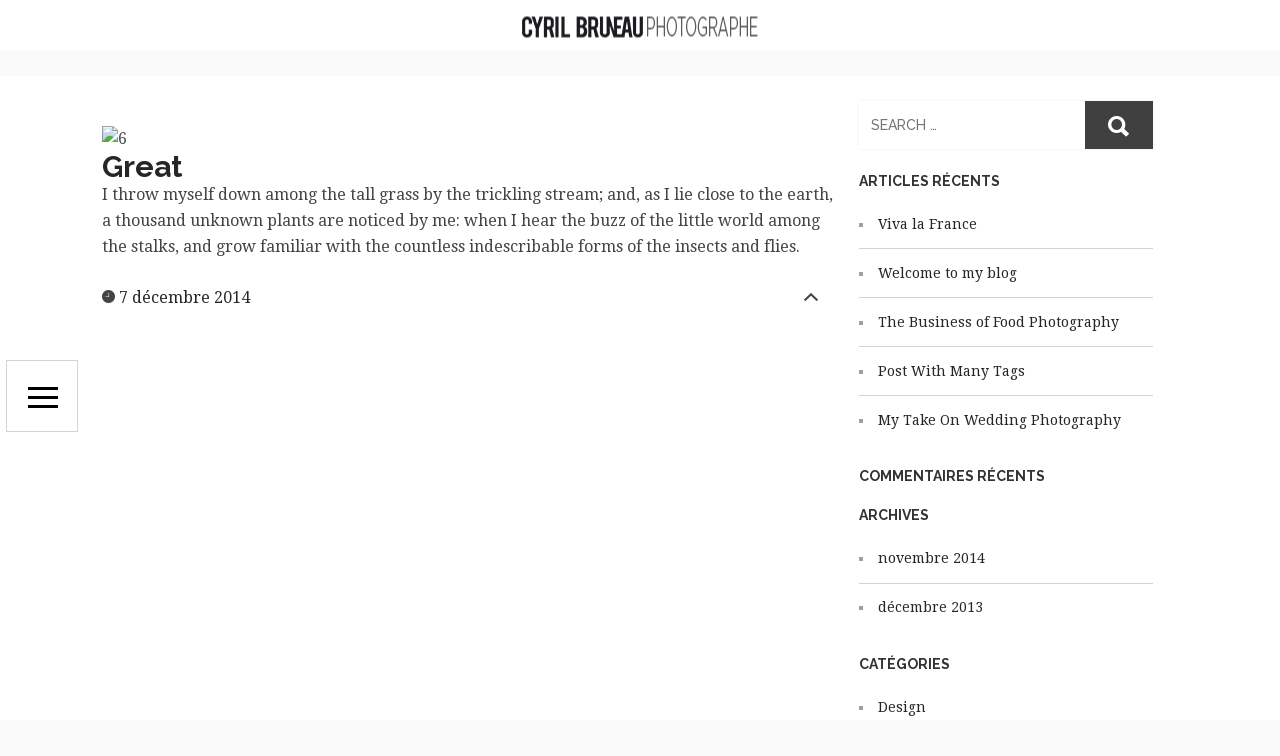

--- FILE ---
content_type: text/html; charset=UTF-8
request_url: https://photographe-concert.com/testimonial/great/
body_size: 5061
content:
<!DOCTYPE html>
<html lang="fr-FR"
	itemscope 
	itemtype="http://schema.org/Article" 
	prefix="og: http://ogp.me/ns#"  class="no-js">
<head>
	<meta http-equiv="X-UA-Compatible" content="IE=Edge">

	<!-- The quickest way for us to know that JavaScript is turned on --> 	<script type="text/javascript">document.documentElement.className = 'js';
		window.MSIE = false;</script>

	<meta charset="UTF-8">
	<meta name="viewport" content="initial-scale=1.0">

	<link rel="profile" href="http://gmpg.org/xfn/11">
	<link rel="pingback" href="https://photographe-concert.com/xmlrpc.php">
	<!--[if lte IE 9]>
	<script type="text/javascript">window.MSIE = true;</script>
	<![endif]-->

	<title>Great &#8211; Photographe concert theatre&#8230;</title>
<link rel="alternate" type="application/rss+xml" title="Photographe concert theatre... &raquo; Flux" href="https://photographe-concert.com/feed/" />
<link rel="alternate" type="application/rss+xml" title="Photographe concert theatre... &raquo; Flux des commentaires" href="https://photographe-concert.com/comments/feed/" />
		<script type="text/javascript">
			window._wpemojiSettings = {"baseUrl":"https:\/\/s.w.org\/images\/core\/emoji\/72x72\/","ext":".png","source":{"concatemoji":"https:\/\/photographe-concert.com\/wp-includes\/js\/wp-emoji-release.min.js?ver=4.4.34"}};
			!function(e,n,t){var a;function i(e){var t=n.createElement("canvas"),a=t.getContext&&t.getContext("2d"),i=String.fromCharCode;return!(!a||!a.fillText)&&(a.textBaseline="top",a.font="600 32px Arial","flag"===e?(a.fillText(i(55356,56806,55356,56826),0,0),3e3<t.toDataURL().length):"diversity"===e?(a.fillText(i(55356,57221),0,0),t=a.getImageData(16,16,1,1).data,a.fillText(i(55356,57221,55356,57343),0,0),(t=a.getImageData(16,16,1,1).data)[0],t[1],t[2],t[3],!0):("simple"===e?a.fillText(i(55357,56835),0,0):a.fillText(i(55356,57135),0,0),0!==a.getImageData(16,16,1,1).data[0]))}function o(e){var t=n.createElement("script");t.src=e,t.type="text/javascript",n.getElementsByTagName("head")[0].appendChild(t)}t.supports={simple:i("simple"),flag:i("flag"),unicode8:i("unicode8"),diversity:i("diversity")},t.DOMReady=!1,t.readyCallback=function(){t.DOMReady=!0},t.supports.simple&&t.supports.flag&&t.supports.unicode8&&t.supports.diversity||(a=function(){t.readyCallback()},n.addEventListener?(n.addEventListener("DOMContentLoaded",a,!1),e.addEventListener("load",a,!1)):(e.attachEvent("onload",a),n.attachEvent("onreadystatechange",function(){"complete"===n.readyState&&t.readyCallback()})),(a=t.source||{}).concatemoji?o(a.concatemoji):a.wpemoji&&a.twemoji&&(o(a.twemoji),o(a.wpemoji)))}(window,document,window._wpemojiSettings);
		</script>
		<style type="text/css">
img.wp-smiley,
img.emoji {
	display: inline !important;
	border: none !important;
	box-shadow: none !important;
	height: 1em !important;
	width: 1em !important;
	margin: 0 .07em !important;
	vertical-align: -0.1em !important;
	background: none !important;
	padding: 0 !important;
}
</style>
<link rel='stylesheet' id='contact-form-7-css'  href='https://photographe-concert.com/wp-content/plugins/contact-form-7/includes/css/styles.css?ver=4.4' type='text/css' media='all' />
<link rel='stylesheet' id='wordpress-popular-posts-css-css'  href='https://photographe-concert.com/wp-content/plugins/wordpress-popular-posts/public/css/wpp.css?ver=4.0.12' type='text/css' media='all' />
<link rel='stylesheet' id='village-style-css'  href='https://photographe-concert.com/wp-content/themes/watson/build/app.css?ver=4.4.34' type='text/css' media='all' />
<link rel='stylesheet' id='google-fonts-css'  href='https://fonts.googleapis.com/css?family=Raleway%3A500%2C600%2C700%7CDroid+Serif%3A400%2C700%2C400italic%2C700italic&#038;ver=4.4.34' type='text/css' media='all' />
<script type='text/javascript' src='https://photographe-concert.com/wp-includes/js/jquery/jquery.js?ver=1.11.3'></script>
<script type='text/javascript' src='https://photographe-concert.com/wp-includes/js/jquery/jquery-migrate.min.js?ver=1.2.1'></script>
<script type='text/javascript'>
/* <![CDATA[ */
var wpp_params = {"sampling_active":"","sampling_rate":"100","ajax_url":"https:\/\/photographe-concert.com\/wp-admin\/admin-ajax.php","action":"update_views_ajax","ID":"610","token":"dadf9852f1"};
/* ]]> */
</script>
<script type='text/javascript' src='https://photographe-concert.com/wp-content/plugins/wordpress-popular-posts/public/js/wpp.js?ver=4.0.12'></script>
<link rel='https://api.w.org/' href='https://photographe-concert.com/wp-json/' />
<link rel="EditURI" type="application/rsd+xml" title="RSD" href="https://photographe-concert.com/xmlrpc.php?rsd" />
<link rel="wlwmanifest" type="application/wlwmanifest+xml" href="https://photographe-concert.com/wp-includes/wlwmanifest.xml" /> 
<link rel='prev' title='Strongly recommend' href='https://photographe-concert.com/testimonial/strongly-recommend/' />
<meta name="generator" content="WordPress 4.4.34" />
<link rel='shortlink' href='https://photographe-concert.com/?p=610' />
<link rel="alternate" type="application/json+oembed" href="https://photographe-concert.com/wp-json/oembed/1.0/embed?url=https%3A%2F%2Fphotographe-concert.com%2Ftestimonial%2Fgreat%2F" />
<link rel="alternate" type="text/xml+oembed" href="https://photographe-concert.com/wp-json/oembed/1.0/embed?url=https%3A%2F%2Fphotographe-concert.com%2Ftestimonial%2Fgreat%2F&#038;format=xml" />
<style id="village-inline-styles" type="text/css"> /* Styles Generated inline from Theme Options. */ body, .site {background-color: #FFFFFF;} .pswp__bg {background-color: rgba(0,0,0,0.93);} .site-navigation {background-color: rgba(0,0,0,0.75);} .site-navigation.is-submenu-open {background-color: rgba(3,0,5,0.87);} .site-header {background-color: #ffffff;} </style>		<style type="text/css">.recentcomments a{display:inline !important;padding:0 !important;margin:0 !important;}</style>
		
<style type="text/css"></style>

<style type="text/css">
.synved-social-resolution-single {
display: inline-block;
}
.synved-social-resolution-normal {
display: inline-block;
}
.synved-social-resolution-hidef {
display: none;
}

@media only screen and (min--moz-device-pixel-ratio: 2),
only screen and (-o-min-device-pixel-ratio: 2/1),
only screen and (-webkit-min-device-pixel-ratio: 2),
only screen and (min-device-pixel-ratio: 2),
only screen and (min-resolution: 2dppx),
only screen and (min-resolution: 192dpi) {
	.synved-social-resolution-normal {
	display: none;
	}
	.synved-social-resolution-hidef {
	display: inline-block;
	}
}
</style>
<style type="text/css" id="custom-background-css">
body.custom-background { background-color: #f9f9f9; }
</style>
<link rel="icon" href="https://photographe-concert.com/wp-content/uploads/2016/02/cropped-LOGO-CYRIL-photographe-HD-32x32.jpg" sizes="32x32" />
<link rel="icon" href="https://photographe-concert.com/wp-content/uploads/2016/02/cropped-LOGO-CYRIL-photographe-HD-192x192.jpg" sizes="192x192" />
<link rel="apple-touch-icon-precomposed" href="https://photographe-concert.com/wp-content/uploads/2016/02/cropped-LOGO-CYRIL-photographe-HD-180x180.jpg" />
<meta name="msapplication-TileImage" content="https://photographe-concert.com/wp-content/uploads/2016/02/cropped-LOGO-CYRIL-photographe-HD-270x270.jpg" />
</head>
<body class="single single-testimonial postid-610 custom-background sidebar--enabled">

<a class="skip-link screen-reader-text" href="#content">Skip to content</a>

<div id="village-loading" class="site-loading__background">

	<div class="site-loading">

					<!-- BEGIN Logo -->
			<div class="site-title" style="height:512px;width:512px;" >
									<img src="http://photographe-concert.com/wp-content/uploads/2016/02/cropped-LOGO-CYRIL-photographe-HD.jpg" alt="Photographe concert theatre..." />
							</div>
			<!-- END Logo -->
		
					<div id="village-progress" class="site-loading__progress">
				<div id="village-progress-value" class="site-loading__value"></div>
			</div>
		
	</div>

</div>
<div id="navigation" class="site-navigation">

	<div class="site-navigation--inner">
							<div id="navigation-logo" class="navigation-logo">
				<a class="site-logo" href="https://photographe-concert.com"
				   title="Photographe concert theatre&#8230;" rel="home">
					<img src=""/>
				</a>
			</div>
				<div id="site-menu" class="menu-watson-demo-menu-container"><ul id="menu-site-menu" class="site-menu"><li id="menu-item-649" class="menu-item menu-item-type-post_type menu-item-object-page menu-item-649"><a href="https://photographe-concert.com/">Portfolio</a></li>
<li id="menu-item-654" class="menu-item menu-item-type-post_type menu-item-object-page menu-item-654"><a href="https://photographe-concert.com/photographe-theatre/">A propos</a></li>
<li id="menu-item-704" class="menu-item menu-item-type-post_type menu-item-object-page menu-item-704"><a href="https://photographe-concert.com/photographe-concert-paris/">Contact</a></li>
</ul></div>
	</div>
</div>


<div id="nav-toggle" class="navigation-toggle">
	<i class="open icon ion-navicon"></i>
	<i class="close icon ion-android-close"></i>
</div>

<header id="header" class="site-header"  style="height:51px;"  role="banner">
	<div class="site-branding">
		<h1 class="site-title  image">
			<!-- BEGIN Logo -->
			<a class="site-logo" href="https://photographe-concert.com"
			   title="Photographe concert theatre&#8230;" rel="home">
									<img src="http://photographe-concert.com/wp-content/uploads/2016/02/cyril-bruneau-photographe-1.png" alt="Photographe concert theatre..."/>
							</a>
			<!-- END Logo -->
		</h1>
			</div>
	<!-- .site-branding -->
</header>
<!-- #header -->








<div id="page" class="hfeed site">
	<div id="content" class="site-content">



	<div id="primary" class="content-area">
		<main id="main" class="site-main" role="main">

		
			<article id="post-610" class="post-610 testimonial type-testimonial status-publish has-post-thumbnail hentry testimonial_category-studio">
		<img width="500" height="500" src="https://photographe-concert.com/wp-content/uploads/2014/12/64.jpg" class="attachment-post-thumbnail size-post-thumbnail wp-post-image" alt="6" srcset="http://photographe-concert.com/wp-content/uploads/2014/12/64-150x150.jpg 150w, http://photographe-concert.com/wp-content/uploads/2014/12/64-300x300.jpg 300w, http://photographe-concert.com/wp-content/uploads/2014/12/64-75x75.jpg 75w, http://photographe-concert.com/wp-content/uploads/2014/12/64.jpg 500w" sizes="(max-width: 500px) 100vw, 500px" />
	<div class="hentry__inner">
		<header class="entry-header">
			<h1 class="entry-title"><a href="https://photographe-concert.com/testimonial/great/" rel="bookmark">Great</a></h1>		</header>
		<!-- .entry-header -->

		<div class="entry-content">
			
			<p> I throw myself down among the tall grass by the trickling stream; and, as I lie close to the earth, a thousand unknown plants are noticed by me: when I hear the buzz of the little world among the stalks, and grow familiar with the countless indescribable forms of the insects and flies.</p>

						
		</div>
		<!-- .entry-content -->
	</div>


		<footer class="entry-footer js__entry-footer">
			


<div class="meta__row meta__row--first" ><i class="icon ion-ios-clock"></i>
				<div class="js__meta__toggle meta__toggle">
					<i class="icon open ion-chevron-down"></i>
					<i class="icon close ion-chevron-up"></i>
				</div>
				<span class="posted-on"><a href="https://photographe-concert.com/testimonial/great/" rel="bookmark"><time class="entry-date published updated" datetime="2014-12-07T14:54:34+00:00">7 décembre 2014</time></a></span></div>

		</footer>
		<!-- .entry-footer -->



</article><!-- #post-## -->

			
		
		</main><!-- #main -->
	</div><!-- #primary -->


<div id="secondary" class="site-sidebar" role="complementary">
	<aside id="search-2" class="widget widget_search"><form role="search" method="get" class="search-form" action="https://photographe-concert.com/">
	<span class="screen-reader-text">Search for:</span>
	<input type="search" class="search-field" placeholder="Search …" value="" name="s" title="Search for:" />
	<button type="submit" class="search-submit"><i class="icon ion-search"></i></button>
</form></aside>		<aside id="recent-posts-2" class="widget widget_recent_entries">		<h1 class="widget-title">Articles récents</h1>		<ul>
					<li>
				<a href="https://photographe-concert.com/2014/11/14/viva-la-france/">Viva la France</a>
						</li>
					<li>
				<a href="https://photographe-concert.com/2013/12/05/welcome-to-my-blog/">Welcome to my blog</a>
						</li>
					<li>
				<a href="https://photographe-concert.com/2014/11/14/the-business-of-food-photography/">The Business of Food Photography</a>
						</li>
					<li>
				<a href="https://photographe-concert.com/2014/11/14/post-with-many-tags/">Post With Many Tags</a>
						</li>
					<li>
				<a href="https://photographe-concert.com/2014/11/14/my-take-on-wedding-photography/">My Take On Wedding Photography</a>
						</li>
				</ul>
		</aside>		<aside id="recent-comments-2" class="widget widget_recent_comments"><h1 class="widget-title">Commentaires récents</h1><ul id="recentcomments"></ul></aside><aside id="archives-2" class="widget widget_archive"><h1 class="widget-title">Archives</h1>		<ul>
			<li><a href='https://photographe-concert.com/2014/11/'>novembre 2014</a></li>
	<li><a href='https://photographe-concert.com/2013/12/'>décembre 2013</a></li>
		</ul>
		</aside><aside id="categories-2" class="widget widget_categories"><h1 class="widget-title">Catégories</h1>		<ul>
	<li class="cat-item cat-item-4"><a href="https://photographe-concert.com/category/design/" >Design</a>
</li>
	<li class="cat-item cat-item-5"><a href="https://photographe-concert.com/category/interview/" >Interview</a>
</li>
	<li class="cat-item cat-item-6"><a href="https://photographe-concert.com/category/modeling/" >Modeling</a>
</li>
	<li class="cat-item cat-item-7"><a href="https://photographe-concert.com/category/photography/" >Photography</a>
</li>
	<li class="cat-item cat-item-8"><a href="https://photographe-concert.com/category/tips/" >Tips</a>
</li>
		</ul>
</aside><aside id="meta-2" class="widget widget_meta"><h1 class="widget-title">Méta</h1>			<ul>
						<li><a href="https://photographe-concert.com/wp-login.php">Connexion</a></li>
			<li><a href="https://photographe-concert.com/feed/">Flux <abbr title="Really Simple Syndication">RSS</abbr> des articles</a></li>
			<li><a href="https://photographe-concert.com/comments/feed/"><abbr title="Really Simple Syndication">RSS</abbr> des commentaires</a></li>
			<li><a href="http://www.wordpress-fr.net/" title="Propulsé par WordPress, plate-forme de publication personnelle sémantique de pointe.">Site de WordPress-FR</a></li>			</ul>
			</aside></div><!-- #secondary -->

	</div><!-- #content -->

	<footer id="footer" class="site-footer" role="contentinfo">
		<div class="site-footer__inner">
			<div class="site-title">
				<!-- BEGIN Logo -->
				<a class="site-logo" href="https://photographe-concert.com" title="Photographe concert theatre&#8230;" rel="home">
											<img src="http://photographe-concert.com/wp-content/uploads/2016/02/cyril-bruneau-photographe-2.png" alt="Photographe concert theatre..." />
									</a>
				<!-- END Logo -->
			</div>

			<div class="site-info">
				Tous les textes et photos du site photographe-concert sont la propriété du <a href="http://www.cyrilbruneau.com">Photographe Cyril Bruneau</a>.			</div><!-- .site-info -->
		</div>
	</footer><!-- #colophon -->
	
</div><!-- #page -->


<script type='text/javascript' src='https://photographe-concert.com/wp-content/plugins/contact-form-7/includes/js/jquery.form.min.js?ver=3.51.0-2014.06.20'></script>
<script type='text/javascript'>
/* <![CDATA[ */
var _wpcf7 = {"loaderUrl":"https:\/\/photographe-concert.com\/wp-content\/plugins\/contact-form-7\/images\/ajax-loader.gif","recaptchaEmpty":"Please verify that you are not a robot.","sending":"Envoi en cours ..."};
/* ]]> */
</script>
<script type='text/javascript' src='https://photographe-concert.com/wp-content/plugins/contact-form-7/includes/js/scripts.js?ver=4.4'></script>
<script type='text/javascript' src='https://photographe-concert.com/wp-content/themes/watson/build/libs.js'></script>
<script type='text/javascript' src='https://photographe-concert.com/wp-includes/js/underscore.min.js?ver=1.6.0'></script>
<script type='text/javascript'>
/* <![CDATA[ */
var __VILLAGE_VARS = {"config":{"testimonials":{"speed":5000},"gallery":{"sharing":true,"enable":true},"progress":{"enable":true,"bar_enable":true,"threshold":25},"kenburns":{"disable_touch":false}},"wp":{"isMobile":false}};
/* ]]> */
</script>
<script type='text/javascript' src='https://photographe-concert.com/wp-content/themes/watson/build/app.js'></script>
<script type='text/javascript' src='https://photographe-concert.com/wp-includes/js/wp-embed.min.js?ver=4.4.34'></script>
</body>
</html>


--- FILE ---
content_type: text/html; charset=UTF-8
request_url: https://photographe-concert.com/wp-admin/admin-ajax.php
body_size: -98
content:
WPP: OK. Execution time: 0.002826 seconds

--- FILE ---
content_type: text/css
request_url: https://photographe-concert.com/wp-content/themes/watson/build/app.css?ver=4.4.34
body_size: 17361
content:
@charset "UTF-8";.cf:after,.cf:before,.comment-body:after,.comment-body:before,.comment-list .comment .comment-author-image:after,.comment-list .comment .comment-author-image:before,.comment-list .comment:after,.comment-list .comment:before,.comment-list .pingback:after,.comment-list .pingback:before,.comment-list .trackback:after,.comment-list .trackback:before,.comment-list:after,.comment-list:before,.comment-respond .hentry__inner:after,.comment-respond .hentry__inner:before,.comments-area .hentry__inner:after,.comments-area .hentry__inner:before,.hentry.page .entry-footer:after,.hentry.page .entry-footer:before,.hentry.page .hentry__inner:after,.hentry.page .hentry__inner:before,.hentry.post .entry-footer:after,.hentry.post .entry-footer:before,.hentry.post .hentry__inner:after,.hentry.post .hentry__inner:before,.hentry__inner img.alignleft:after,.hentry__inner img.alignleft:before,.hentry__inner img.alignright:after,.hentry__inner img.alignright:before,.menu-item-has-children>a:after,.menu-item-has-children>a:before,.nav-links:after,.nav-links:before,.portfolio-filters .filter-controls:after,.portfolio-filters .filter-controls:before,.service.hentry .hentry__inner:after,.service.hentry .hentry__inner:before,.service__content:after,.service__content:before,.sidebar--enabled .site-main:after,.sidebar--enabled .site-main:before,.site-content:after,.site-content:before,.site-footer .site-info:after,.site-footer .site-info:before,.site-footer .site-title:after,.site-footer .site-title:before,.site-footer:after,.site-footer:before,.site-footer__inner:after,.site-footer__inner:before,.site-sidebar:after,.site-sidebar:before,.testimonial__content:after,.testimonial__content:before,.testimonials.hentry .hentry__inner:after,.testimonials.hentry .hentry__inner:before,blockquote+p cite:after,blockquote+p cite:before{content:" ";display:table}.cf:after,.comment-body:after,.comment-list .comment .comment-author-image:after,.comment-list .comment:after,.comment-list .pingback:after,.comment-list .trackback:after,.comment-list:after,.comment-respond .hentry__inner:after,.comments-area .hentry__inner:after,.hentry.page .entry-footer:after,.hentry.page .hentry__inner:after,.hentry.post .entry-footer:after,.hentry.post .hentry__inner:after,.hentry__inner img.alignleft:after,.hentry__inner img.alignright:after,.menu-item-has-children>a:after,.nav-links:after,.portfolio-filters .filter-controls:after,.service.hentry .hentry__inner:after,.service__content:after,.sidebar--enabled .site-main:after,.site-content:after,.site-footer .site-info:after,.site-footer .site-title:after,.site-footer:after,.site-footer__inner:after,.site-sidebar:after,.testimonial__content:after,.testimonials.hentry .hentry__inner:after,blockquote+p cite:after{clear:both}html{font-family:sans-serif;-ms-text-size-adjust:100%;-webkit-text-size-adjust:100%}body{margin:0}article,aside,details,figcaption,figure,footer,header,hgroup,main,menu,nav,section,summary{display:block}audio,canvas,progress,video{display:inline-block;vertical-align:baseline}audio:not([controls]){display:none;height:0}[hidden],template{display:none}a{background-color:transparent}a:active,a:hover{outline:0}abbr[title]{border-bottom:1px dotted}b,strong{font-weight:700}dfn{font-style:italic}h1{font-size:2em}mark{background:#ff0;color:#000}small{font-size:80%}sub,sup{font-size:75%;line-height:0;position:relative;vertical-align:baseline}sup{top:-.5em}sub{bottom:-.25em}img{border:0}svg:not(:root){overflow:hidden}figure{margin:1em 40px}hr{box-sizing:content-box;height:0}pre{overflow:auto}code,kbd,pre,samp{font-family:monospace,monospace;font-size:1em}button,input,optgroup,select,textarea{color:inherit;font:inherit;margin:0}button{overflow:visible}button,select{text-transform:none}button,html input[type=button],input[type=reset],input[type=submit]{-webkit-appearance:button;cursor:pointer}button[disabled],html input[disabled]{cursor:default}button::-moz-focus-inner,input::-moz-focus-inner{border:0;padding:0}input{line-height:normal}input[type=checkbox],input[type=radio]{box-sizing:border-box;padding:0}input[type=number]::-webkit-inner-spin-button,input[type=number]::-webkit-outer-spin-button{height:auto}input[type=search]{-webkit-appearance:textfield;box-sizing:content-box}input[type=search]::-webkit-search-cancel-button,input[type=search]::-webkit-search-decoration{-webkit-appearance:none}fieldset{border:1px solid silver;margin:0 2px;padding:.35em .625em .75em}legend{border:0;padding:0}textarea{overflow:auto}optgroup{font-weight:700}table{border-collapse:collapse;border-spacing:0}td,th{padding:0}.screen-reader-text{clip:rect(1px,1px,1px,1px);position:absolute!important;height:1px;width:1px;overflow:hidden}.screen-reader-text:active,.screen-reader-text:focus,.screen-reader-text:hover{box-shadow:0 0 2px 2px rgba(0,0,0,.6);clip:auto!important;display:block;font-size:1.4rem;font-weight:700;height:auto;left:5px;line-height:normal;padding:15px 23px 14px;text-decoration:none;top:5px;width:auto;z-index:100000}.hentry__inner img.alignright{float:right;margin:0 0 1em 1em}.hentry__inner img.alignleft{float:left;margin:0 1em 1em 0}.hentry__inner img.aligncenter{display:block;margin-left:auto;margin-right:auto}.hentry__inner .alignright{float:right}.hentry__inner .alignleft{float:left}.hentry__inner .aligncenter{display:block;margin-left:auto;margin-right:auto}.hentry__inner .wp-caption.alignleft{margin-right:1em}.hentry__inner .wp-caption.alignright{margin-left:1em}.pswp{display:none;position:absolute;width:100%;height:100%;left:0;top:0;overflow:hidden;-ms-touch-action:none;z-index:3500;-webkit-text-size-adjust:100%;-webkit-backface-visibility:hidden;outline:0}.pswp img{max-width:none}.pswp .pswp__button{background-color:transparent}.pswp--animate_opacity{opacity:0;will-change:opacity;-webkit-transition:opacity 333ms cubic-bezier(.4,0,.22,1);transition:opacity 333ms cubic-bezier(.4,0,.22,1)}.pswp--open{display:block}.pswp--zoom-allowed .pswp__img{cursor:-webkit-zoom-in;cursor:zoom-in}.pswp--zoomed-in .pswp__img{cursor:-webkit-grab;cursor:-moz-grab;cursor:grap}.pswp--dragging .pswp__img{cursor:-webkit-grabbing;cursor:grabbing}.pswp__bg{position:absolute;left:0;top:0;width:100%;height:100%;background:#000;opacity:0;-webkit-backface-visibility:hidden;will-change:opacity}.pswp__scroll-wrap{position:absolute;left:0;top:0;width:100%;height:100%;-webkit-backface-visibility:hidden;will-change:transform}.pswp__container,.pswp__zoom-wrap{-ms-touch-action:none;touch-action:none;position:absolute;left:0;right:0;top:0;bottom:0}.pswp__container,.pswp__img{-webkit-user-select:none;-moz-user-select:none;-ms-user-select:none;user-select:none;-webkit-tap-highlight-color:transparent;-webkit-touch-callout:none}.pswp__zoom-wrap{position:absolute;width:100%;-webkit-transform-origin:left top;-ms-transform-origin:left top;transform-origin:left top;-webkit-transition:-webkit-transform 333ms cubic-bezier(.4,0,.22,1);transition:transform 333ms cubic-bezier(.4,0,.22,1)}.pswp__container,.pswp__zoom-wrap{-webkit-backface-visibility:hidden;will-change:transform}.pswp__item{position:absolute;left:0;right:0;top:0;bottom:0;overflow:hidden}.pswp__img{position:absolute;width:auto;height:auto;-webkit-transition:opacity .15s;transition:opacity .15s}.pswp__img--placeholder{-webkit-backface-visibility:hidden}.pswp__img--placeholder--blank{background:#222}.pswp--ie .pswp__img{width:100%;height:100%;left:0;top:0}.pswp__ui{-webkit-font-smoothing:auto;visibility:visible;opacity:1;z-index:4050}.pswp__top-bar{position:absolute;left:0;top:0;height:44px;width:100%}.pswp__preloader{width:44px;height:44px;position:absolute;top:0;left:50%;margin-left:-22px;z-index:3020;opacity:0;position:relative;-webkit-transition:opacity .25s ease-out;transition:opacity .25s ease-out;will-change:opacity}.pswp__preloader__icn{width:20px;height:20px;margin:12px}.pswp__preloader--active{opacity:1}.pswp__preloader--active .pswp__preloader__icn{background:url(preloader.gif) 0 0 no-repeat}.pswp--css_animation .pswp__preloader--active{opacity:1}.pswp--css_animation .pswp__preloader--active .pswp__preloader__icn{-webkit-animation:clockwise .5s linear infinite;animation:clockwise .5s linear infinite}.pswp--css_animation .pswp__preloader--active .pswp__preloader__donut{-webkit-animation:donut-rotate 1s cubic-bezier(.4,0,.22,1) infinite;animation:donut-rotate 1s cubic-bezier(.4,0,.22,1) infinite}.pswp--css_animation .pswp__preloader__icn{background:0 0;opacity:.75;width:14px;height:14px;position:absolute;left:15px;top:15px;margin:0}.pswp--css_animation .pswp__preloader__cut{position:relative;width:7px;height:14px;overflow:hidden}.pswp--css_animation .pswp__preloader__donut{box-sizing:border-box;width:14px;height:14px;border:2px solid #FFF;border-radius:50%;border-left-color:transparent;border-bottom-color:transparent;position:absolute;top:0;left:0;background:0 0;margin:0}@-webkit-keyframes clockwise{0%{-webkit-transform:rotate(0);transform:rotate(0)}100%{-webkit-transform:rotate(360deg);transform:rotate(360deg)}}@keyframes clockwise{0%{-webkit-transform:rotate(0);transform:rotate(0)}100%{-webkit-transform:rotate(360deg);transform:rotate(360deg)}}@-webkit-keyframes donut-rotate{0%{-webkit-transform:rotate(0);transform:rotate(0)}50%{-webkit-transform:rotate(-140deg);transform:rotate(-140deg)}100%{-webkit-transform:rotate(0);transform:rotate(0)}}@keyframes donut-rotate{0%{-webkit-transform:rotate(0);transform:rotate(0)}50%{-webkit-transform:rotate(-140deg);transform:rotate(-140deg)}100%{-webkit-transform:rotate(0);transform:rotate(0)}}.pswp__error-msg{position:absolute;left:0;top:50%;width:100%;text-align:center;color:#FFF;font-size:14px;line-height:16px;margin-top:-8px;color:#FFF;opacity:.7}.pswp__error-msg a{color:#FFF;text-decoration:underline}.pswp__button{width:44px;height:44px;position:relative;background:0 0;cursor:pointer;overflow:visible;border:0;-webkit-appearance:none;display:block;outline:0;padding:0;margin:0;box-shadow:none;float:right;opacity:.75;-webkit-transition:opacity .25s;transition:opacity .25s}.pswp__button:focus,.pswp__button:hover{opacity:1}.pswp__button:active{opacity:.9}.pswp__button::-moz-focus-inner{padding:0;border:0}.pswp--animated-in .pswp__button{-webkit-transition:opacity .25s;transition:opacity .25s}.pswp__ui--over-close .pswp__button--close{opacity:1}.pswp__button,.pswp__button--arrow--left:before,.pswp__button--arrow--right:before{background:url(default-skin.png) 0 0 no-repeat;background-size:264px 88px;width:44px;height:44px}@media (-webkit-min-device-pixel-ratio:1.1),(-webkit-min-device-pixel-ratio:1.09375),(min-resolution:105dpi),(min-resolution:1.1dppx){.pswp--svg .pswp__button,.pswp--svg .pswp__button--arrow--left:before,.pswp--svg .pswp__button--arrow--right:before{background-image:url(default-skin.svg)}.pswp--svg .pswp__button--arrow--left,.pswp--svg .pswp__button--arrow--right{background:0 0}}.pswp__counter,.pswp__share-modal{-webkit-user-select:none;-moz-user-select:none;-ms-user-select:none;user-select:none}.pswp__share-modal{display:block;background:rgba(0,0,0,.5);width:100%;height:100%;top:0;left:0;padding:10px;position:absolute;z-index:4450;opacity:0;-webkit-transition:opacity .25s ease-out;transition:opacity .25s ease-out;will-change:opacity;-webkit-backface-visibility:hidden}.pswp__share-modal--hidden{display:none}.pswp__share-tooltip{z-index:4550;position:absolute;background:#FFF;top:56px;border-radius:2px;display:block;width:auto;right:44px;box-shadow:0 2px 5px rgba(0,0,0,.25);-webkit-transform:translateY(6px);-ms-transform:translateY(6px);transform:translateY(6px);-webkit-transition:-webkit-transform .25s;transition:transform .25s;will-change:transform;-webkit-backface-visibility:hidden}.pswp__share-tooltip a{display:block;padding:8px 12px;color:#000;text-decoration:none;font-size:14px;line-height:18px}.pswp__share-tooltip a:hover{text-decoration:none;color:#000}.pswp__share-modal--fade-in{opacity:1}.pswp__share-modal--fade-in .pswp__share-tooltip{-webkit-transform:translateY(0);-ms-transform:translateY(0);transform:translateY(0)}.pswp--touch .pswp__share-tooltip a{padding:16px 12px}a.pswp__share--facebook:before{content:'';display:block;width:0;height:0;position:absolute;top:-12px;right:15px;border:6px solid transparent;border-bottom-color:#FFF;-webkit-pointer-events:none;-moz-pointer-events:none;pointer-events:none}a.pswp__share--facebook:hover{background:#3E5C9A;color:#FFF}a.pswp__share--facebook:hover:before{border-bottom-color:#3E5C9A}a.pswp__share--twitter:hover{background:#55ACEE;color:#FFF}a.pswp__share--pinterest:hover{background:#CCC;color:#CE272D}a.pswp__share--download:hover{background:#DDD}.pswp__button--close{background-position:0 -44px}.pswp__button--share{background-position:-44px -44px}.pswp__button--fs{display:none}.pswp--supports-fs .pswp__button--fs{display:block}.pswp--fs .pswp__button--fs{background-position:-44px 0}.pswp__button--zoom{display:none;background-position:-88px 0}.pswp--zoom-allowed .pswp__button--zoom{display:block}.pswp--zoomed-in .pswp__button--zoom{background-position:-132px 0}.pswp__button--arrow--left,.pswp__button--arrow--right{background:0 0;top:50%;margin-top:-50px;width:70px;height:100px;position:absolute}.pswp__button--arrow--left,.pswp__button--arrow--right,.pswp__top-bar{-webkit-backface-visibility:hidden;will-change:opacity}.pswp--touch .pswp__button--arrow--left,.pswp--touch .pswp__button--arrow--right{visibility:hidden}.pswp__button--arrow--left{left:0}.pswp__button--arrow--right{right:0}.pswp__button--arrow--left:before,.pswp__button--arrow--right:before{content:'';top:35px;background-color:rgba(0,0,0,.3);height:30px;width:32px;position:absolute}.pswp__button--arrow--left:before{left:6px;background-position:-138px -44px}.pswp__button--arrow--right:before{right:6px;background-position:-94px -44px}.pswp__counter{position:absolute;left:0;top:0;height:44px;font-size:13px;line-height:44px;color:#FFF;opacity:.75;padding:0 10px}@media screen and (max-width:1024px){.pswp_scroll-wrap{top:0;bottom:0}.pswp__caption{margin-top:0}.pswp__preloader{position:relative;left:auto;top:auto;margin:0;float:right}}.pswp__caption{position:absolute;left:0;bottom:0;color:#FFF;width:100%;min-height:44px}.pswp__caption small{font-size:11px;color:#BBB}.pswp__caption__center{text-align:left;max-width:98%;margin:0 auto;color:#FFF;font-size:13px;padding:10px;line-height:20px;color:#CCC}.pswp__caption--empty{display:none}.pswp__caption--fake{visibility:hidden}.pswp--has_mouse .pswp__button--arrow--left,.pswp--has_mouse .pswp__button--arrow--right,.pswp__bg,.pswp__caption,.pswp__top-bar{will-change:opacity;-webkit-transition:opacity 333ms cubic-bezier(.4,0,.22,1);transition:opacity 333ms cubic-bezier(.4,0,.22,1)}.pswp--animated-in .pswp__bg,.pswp--animated-in .pswp__zoom-wrap{-webkit-transition:none;transition:none}.pswp--has_mouse .pswp__button--arrow--left,.pswp--has_mouse .pswp__button--arrow--right{visibility:visible}.pswp__caption,.pswp__top-bar{background-color:rgba(0,0,0,.5)}.pswp__ui--fit .pswp__caption,.pswp__ui--fit .pswp__top-bar{background-color:rgba(0,0,0,.3)}.pswp__ui--hidden .pswp__button--arrow--left,.pswp__ui--hidden .pswp__button--arrow--right,.pswp__ui--hidden .pswp__caption,.pswp__ui--hidden .pswp__top-bar{opacity:0}.pswp__ui--idle .pswp__top-bar{opacity:0}.pswp__ui--idle .pswp__button--arrow--left,.pswp__ui--idle .pswp__button--arrow--right{opacity:0}.pswp__ui--hidden .pswp__bg,.pswp__ui--hidden .pswp__button--arrow--left,.pswp__ui--hidden .pswp__button--arrow--right,.pswp__ui--hidden .pswp__caption,.pswp__ui--hidden .pswp__top-bar{opacity:.001}.pswp__element--disabled{display:none!important}.pswp--minimal--dark .pswp__top-bar{background:0 0}.pswp--minimal--dark .pswp__button--arrow--left,.pswp--minimal--dark .pswp__button--arrow--right{background:0 0}html{font:400 100%/1.65 "Droid Serif",Serif}body{-webkit-hyphens:auto;-moz-hyphens:auto;-ms-hyphens:auto;hyphens:auto;word-wrap:break-word;color:#444}small{font-style:.65rem}h1,h2,h3,h4,h5,h6{line-height:1;margin-top:0;text-rendering:optimizeLegibility;color:#222}h1{font-size:1.875rem}h2{font-size:1.563rem}h3{font-size:1.25rem}h4{font-size:1.125rem}h5{font-size:1rem}h6{font-size:.875rem}@media screen and (max-width:768px){h1,h2,h3,h4,h5,h6{font-weight:600}h1{font-size:1.375rem}h2{font-size:1.313rem}h3{font-size:1.188rem}h4{font-size:1.063rem}h5{font-size:.938rem}}abbr,acronym,blockquote,code,dir,kbd,listing,plaintext,q,samp,tt,var,xmp{-webkit-hyphens:none;-moz-hyphens:none;-ms-hyphens:none;hyphens:none}pre code{word-wrap:normal;white-space:-moz-pre-wrap;white-space:pre-wrap}pre{white-space:pre}code{white-space:nowrap;font-family:monospace;overflow-x:scroll}abbr{font-variant:small-caps;font-weight:600;text-transform:lowercase;color:grey}abbr[title]:hover{cursor:help}dd,dt{display:inline;margin:0}dd+dt:before,dt+dt:before{content:"\a";white-space:pre}dd+dd:before{content:", "}dd:before{content:": ";margin-left:-.2em}dt{color:#676767}*{box-sizing:border-box;margin:0;padding:0}body,html{position:absolute;top:0;left:0;width:100%;height:auto;min-height:100%;overflow-x:hidden}.cf:after,.cf:before,.comment-body:after,.comment-body:before,.comment-list .comment .comment-author-image:after,.comment-list .comment .comment-author-image:before,.comment-list .comment:after,.comment-list .comment:before,.comment-list .pingback:after,.comment-list .pingback:before,.comment-list .trackback:after,.comment-list .trackback:before,.comment-list:after,.comment-list:before,.comment-respond .hentry__inner:after,.comment-respond .hentry__inner:before,.comments-area .hentry__inner:after,.comments-area .hentry__inner:before,.hentry.page .entry-footer:after,.hentry.page .entry-footer:before,.hentry.page .hentry__inner:after,.hentry.page .hentry__inner:before,.hentry.post .entry-footer:after,.hentry.post .entry-footer:before,.hentry.post .hentry__inner:after,.hentry.post .hentry__inner:before,.hentry__inner img.alignleft:after,.hentry__inner img.alignleft:before,.hentry__inner img.alignright:after,.hentry__inner img.alignright:before,.menu-item-has-children>a:after,.menu-item-has-children>a:before,.nav-links:after,.nav-links:before,.portfolio-filters .filter-controls:after,.portfolio-filters .filter-controls:before,.service.hentry .hentry__inner:after,.service.hentry .hentry__inner:before,.service__content:after,.service__content:before,.sidebar--enabled .site-main:after,.sidebar--enabled .site-main:before,.site-content:after,.site-content:before,.site-footer .site-info:after,.site-footer .site-info:before,.site-footer .site-title:after,.site-footer .site-title:before,.site-footer:after,.site-footer:before,.site-footer__inner:after,.site-footer__inner:before,.site-sidebar:after,.site-sidebar:before,.testimonial__content:after,.testimonial__content:before,.testimonials.hentry .hentry__inner:after,.testimonials.hentry .hentry__inner:before,blockquote+p cite:after,blockquote+p cite:before{content:" ";display:table}.cf:after,.comment-body:after,.comment-list .comment .comment-author-image:after,.comment-list .comment:after,.comment-list .pingback:after,.comment-list .trackback:after,.comment-list:after,.comment-respond .hentry__inner:after,.comments-area .hentry__inner:after,.hentry.page .entry-footer:after,.hentry.page .hentry__inner:after,.hentry.post .entry-footer:after,.hentry.post .hentry__inner:after,.hentry__inner img.alignleft:after,.hentry__inner img.alignright:after,.menu-item-has-children>a:after,.nav-links:after,.portfolio-filters .filter-controls:after,.service.hentry .hentry__inner:after,.service__content:after,.sidebar--enabled .site-main:after,.site-content:after,.site-footer .site-info:after,.site-footer .site-title:after,.site-footer:after,.site-footer__inner:after,.site-sidebar:after,.testimonial__content:after,.testimonials.hentry .hentry__inner:after,blockquote+p cite:after{clear:both}a{text-decoration:none;color:#262626}a:hover{color:#404040}.comment-respond a,.comments-area a,.hentry.page a,.hentry.post a,.service.hentry a,.site-sidebar a,.testimonials.hentry a{padding-bottom:3px;border-bottom:2px solid transparent}.comment-respond a:hover,.comments-area a:hover,.hentry.page a:hover,.hentry.post a:hover,.service.hentry a:hover,.site-sidebar a:hover,.testimonials.hentry a:hover{border-color:#404040}.comment-respond h1 a,.comment-respond h2 a,.comment-respond h3 a,.comment-respond h4 a,.comment-respond h5 a,.comment-respond h6 a,.comments-area h1 a,.comments-area h2 a,.comments-area h3 a,.comments-area h4 a,.comments-area h5 a,.comments-area h6 a,.hentry.page h1 a,.hentry.page h2 a,.hentry.page h3 a,.hentry.page h4 a,.hentry.page h5 a,.hentry.page h6 a,.hentry.post h1 a,.hentry.post h2 a,.hentry.post h3 a,.hentry.post h4 a,.hentry.post h5 a,.hentry.post h6 a,.service.hentry h1 a,.service.hentry h2 a,.service.hentry h3 a,.service.hentry h4 a,.service.hentry h5 a,.service.hentry h6 a,.site-sidebar h1 a,.site-sidebar h2 a,.site-sidebar h3 a,.site-sidebar h4 a,.site-sidebar h5 a,.site-sidebar h6 a,.testimonials.hentry h1 a,.testimonials.hentry h2 a,.testimonials.hentry h3 a,.testimonials.hentry h4 a,.testimonials.hentry h5 a,.testimonials.hentry h6 a{border-bottom:none}img{max-width:100%;height:auto}h1,h2,h3,h4,h5,h6{font-weight:700;color:#000;font-family:Raleway,Sans-Serif;-webkit-font-smoothing:antialiased}blockquote{position:relative;padding:.781rem .781rem .781rem 2.344rem;font-style:italic;font-size:1.05rem;-webkit-font-smoothing:antialiased;color:#1a1a1a}blockquote:before{position:absolute;color:#b8b8b8;content:"“";top:-.5rem;left:0;font-weight:700;font-style:italic;font-size:2.85rem}blockquote+p cite{float:right;font-style:italic}blockquote+p cite a,blockquote+p cite a:visited{color:#d3d3d3}a:active,a:focus,button::-moz-focus-inner{border:0;outline:0}.layout--responsive h1{font-size:1.5rem}table{background:#fff;margin-bottom:1.25rem;border:solid 1px #ddd;table-layout:auto}table caption{background:0 0;color:#222;font-size:1rem;font-weight:700}table thead{background:#f5f5f5}table thead tr td,table thead tr th{padding:.5rem .625rem .625rem;font-size:.875rem;font-weight:700;color:#222}table tfoot{background:#f5f5f5}table tfoot tr td,table tfoot tr th{padding:.5rem .625rem .625rem;font-size:.875rem;font-weight:700;color:#222}table tr td,table tr th{padding:.5625rem .625rem;font-size:.875rem;color:#222;text-align:left}table tr.alt,table tr.even,table tr:nth-of-type(even){background:#f9f9f9}table tbody tr td,table tbody tr th,table tfoot tr td,table tfoot tr th,table thead tr th,table tr td{display:table-cell;line-height:1.125rem}.site,body{background-color:#ededed}.site{padding-top:1.563rem}.hentry p{margin-bottom:1.563rem}.comment-list .comment-reply-link,.hentry.page .readmore,.hentry.post .readmore,.site-content .button,.site-content button,.site-footer__inner .button,.site-footer__inner button,input[type=submit]{background-color:#404040;color:#fff;padding:1em 1.4em;text-transform:uppercase;font-family:Raleway,Sans-Serif;-webkit-transition:background-color .1s ease-in-out;transition:background-color .1s ease-in-out;outline:0}.comment-list .comment-reply-link:hover,.hentry.page .readmore:hover,.hentry.post .readmore:hover,.site-content .button:hover,.site-content button:hover,.site-footer__inner .button:hover,.site-footer__inner button:hover,input[type=submit]:hover{background-color:#262626;text-decoration:none}.admin-bar #page{top:0;position:relative}.bypostauthor,.gallery-caption{font-size:1rem}select{max-width:100%}.post figure{max-width:100%;margin:0}.wp-caption-text{font-style:italic;text-align:center;margin:.781rem}.post p{margin-bottom:.5em}#wp-calendar caption{font-weight:400;margin-bottom:.781rem}#wp-calendar #next{text-align:right}.nav-links{padding:.781rem}.nav-previous{float:left;text-align:left}.nav-next{float:right;text-align:right}input,textarea{outline:0;margin-bottom:1.563rem;border:1px solid #d3d3d3;-webkit-transition:border-color .3s ease-out;transition:border-color .3s ease-out;padding:.781rem}input:focus,textarea:focus{border-color:#a0a0a0}input[placeholder],textarea[placeholder]{font-family:Raleway,Sans-Serif;font-weight:500}input[required]:focus:invalid{border-color:#c20a0a}input[required]:focus:valid{border-color:#067a06}::-webkit-input-placeholder{text-transform:uppercase}::-moz-placeholder{text-transform:uppercase}:-ms-input-placeholder{text-transform:uppercase}::placeholder{text-transform:uppercase}form .required{color:#c20a0a;display:inline-block}form input[required]:valid+.required{color:#067a06}.entry-content .wpcf7-response-output{border-width:1px;padding:.781rem}.village-form{max-width:810px;margin:1.563rem auto}@media screen and (max-width:768px){.village-form{padding:.781rem}}.village-form input,.village-form textarea{width:100%;max-width:800px}.village-form>p{position:relative;margin-bottom:0}.village-form>p .required{position:absolute;right:-.781rem;top:0}.search-form{display:-webkit-box;display:-webkit-flex;display:-ms-flexbox;display:flex;-webkit-box-align:center;-webkit-align-items:center;-ms-flex-align:center;align-items:center;box-shadow:rgba(64,64,64,.1) 0 0 3px 0}@media screen and (max-width:1000px){.search-form{-webkit-box-orient:vertical;-webkit-box-direction:normal;-webkit-flex-direction:column;-ms-flex-direction:column;flex-direction:column}.search-form .search-submit{-webkit-box-flex:1;-webkit-flex:1;-ms-flex:1;flex:1;width:100%}}.search-form .search-field{-webkit-box-flex:6;-webkit-flex:6;-ms-flex:6;flex:6;width:90%;margin:0;height:1.438rem;box-sizing:content-box;border:none}.search-form .search-submit{-webkit-box-flex:1;-webkit-flex:1;-ms-flex:1;flex:1;height:1rem;text-align:center;vertical-align:middle;display:block;border:solid 2px #404040;max-width:1.5rem;outline:0;box-sizing:content-box}.search-form .search-submit .icon{font-size:1.75rem;position:relative;top:-.75rem}.comment-respond{background-color:#fff;padding:3.125rem}@media screen and (max-width:1000px){.comment-respond{padding:1.563rem}}.comment-respond .comment-field{position:relative}.comment-respond .comment-field .required{position:absolute;right:-.781rem;top:0}.comment-respond input,.comment-respond textarea{width:100%}.comment-respond .comment-notes{margin-bottom:1.563rem}.comment-respond .form-submit{border:none;text-align:right}.comment-respond .form-submit input[type=submit]{display:inline-block;width:auto}.comment-respond .comment-reply-title{text-transform:uppercase;font-family:Raleway,Sans-Serif}.comment-respond .comment-notes{color:#595959;font-size:.875rem}.site-header{text-align:center;width:100%;height:90px;background-color:#fff;position:relative;margin-bottom:1.563rem;z-index:1000}.site-branding{position:absolute;top:50%;-webkit-transform:translateY(-50%);-ms-transform:translateY(-50%);transform:translateY(-50%);width:100%}.site-title{text-transform:uppercase;text-align:center;font-size:1.75rem;font-family:Raleway,Sans-Serif}.site-title,.site-title a,.site-title a:hover{color:#000}@media screen and (max-width:768px){.site-title{font-size:1rem}}.site-logo{display:block}.site-logo img{display:block;margin:0 auto}.site-description{font-size:.75rem}.navigation-toggle,.site{-webkit-transition:-webkit-transform 440ms ease-in-out;transition:transform 440ms ease-in-out}body{overflow-x:hidden}.navigation-logo{margin-bottom:5rem}@media screen and (min-width:769px){.navigation-logo{margin-top:-5rem}.site-navigation--inner{display:-webkit-box;display:-webkit-flex;display:-ms-flexbox;display:flex;-webkit-box-align:center;-webkit-align-items:center;-ms-flex-align:center;align-items:center;-webkit-box-pack:center;-webkit-justify-content:center;-ms-flex-pack:center;justify-content:center;height:100%;-webkit-box-orient:vertical;-webkit-box-direction:normal;-webkit-flex-direction:column;-ms-flex-direction:column;flex-direction:column}}.site-navigation{text-align:center;width:99%;height:98%;overflow-y:auto;position:fixed;z-index:3000;top:1%;bottom:1%;left:.5%;right:.5%;-webkit-transform:translateZ(0);display:none;background-color:rgba(0,0,0,.75);-webkit-transition:background-color .2s ease-in;transition:background-color .2s ease-in;font-size:1.8rem}.site-navigation.is-submenu-open{background-color:rgba(0,0,0,.88)}@media screen and (max-width:768px){.site-navigation{width:100%;height:100%;top:0;left:0;right:0;font-size:1.25rem;padding-top:5rem;padding-bottom:5rem}.site-navigation .menu-item a{display:block;padding:.391rem}}.site-menu{width:100%;text-transform:uppercase;font-family:Raleway,Sans-Serif;font-weight:600}.site-menu .toggle-icon,.site-menu .toggle-text{cursor:pointer}.site-menu>.menu-item>.sub-menu>.menu-item{font-size:1rem}.site-menu>.menu-item>.sub-menu>.menu-item .menu-item{font-size:.825em}@media screen and (max-width:768px){.site-menu>.menu-item>.sub-menu>.menu-item .menu-item{font-size:1rem}}.site-menu,.site-menu a{color:#f2f2f2;text-shadow:rgba(0,0,0,.55) 0 3px 3px}.site-menu a:hover{text-decoration:none;color:#fff}.site-menu li{list-style:none}.site-menu .current-menu-item>a{color:#bfbfbf}.navigation-toggle{position:fixed;left:4%;top:50%;z-index:3001;width:4.5rem;height:4.5rem;background-color:#fff;border:1px #d3d3d3 solid;cursor:pointer;-webkit-user-select:none;-moz-user-select:none;-ms-user-select:none;user-select:none;display:table;vertical-align:middle}@media screen and (min-width:769px){.navigation-toggle{left:.5%}}@media screen and (max-width:768px){.navigation-toggle{left:.391rem;top:auto;bottom:.391rem}}.navigation-toggle .icon{font-size:3rem;text-align:center;vertical-align:middle;line-height:0;color:#000;position:absolute}.navigation-toggle .icon:before{vertical-align:middle;text-align:center;display:table-cell;height:4.5rem;width:4.5rem;display:-webkit-box;display:-webkit-flex;display:-ms-flexbox;display:flex;-webkit-align-self:center;-ms-flex-item-align:center;align-self:center;-webkit-box-align:center;-webkit-align-items:center;-ms-flex-align:center;align-items:center;-webkit-box-pack:center;-webkit-justify-content:center;-ms-flex-pack:center;justify-content:center}.navigation-toggle .close{opacity:0;-webkit-transition:125ms opacity ease-out;transition:125ms opacity ease-out;font-size:2rem}.navigation-toggle .open{-webkit-transition:.5s opacity ease-out;transition:.5s opacity ease-out}.navigation--active .navigation-toggle .close{opacity:1;-webkit-transition:.5s opacity ease-out;transition:.5s opacity ease-out}.navigation--active .navigation-toggle .open{opacity:0;-webkit-transition:125ms opacity ease-out;transition:125ms opacity ease-out}.menu-item-has-children>a{position:relative}.toggle-icon{text-align:center;display:inline-block;width:1.563rem;top:0;height:100%;padding-left:.781rem;line-height:2rem}.toggle-icon .icon{font-size:1.5rem}.sub-menu .sub-menu{margin:1.563rem}.menu-item{margin:.391rem}.sub-menu{margin:.781rem;margin-top:0}.sub-menu .menu-item{margin:.26rem}.is-submenu-open .menu-item.is-open a{opacity:1}.is-submenu-open .menu-item a{opacity:.2}.site-content,.site-footer__inner{width:84%;max-width:1560px;margin:0 auto}@media screen and (max-width:481px){.site-content,.site-footer__inner{width:100%;padding:.391rem}}.site{position:relative}#background-color{position:absolute;top:0;left:0;right:0;bottom:0;height:100%;width:100%;will-change:background-color;-webkit-transform:translateZ(0);transform:translateZ(0)}.site-footer{background-color:#0d0d0d;padding:1.563rem 0;color:#d3d3d3;text-align:center;margin-top:1.563rem;-webkit-font-smoothing:antialiased;position:relative;z-index:1000}.site-footer__inner{display:-webkit-box;display:-webkit-flex;display:-ms-flexbox;display:flex;-webkit-box-align:center;-webkit-align-items:center;-ms-flex-align:center;align-items:center;-webkit-align-content:center;-ms-flex-line-pack:center;align-content:center}.site-footer__inner h3{color:#fff}.site-footer .site-logo{font-family:Raleway,Sans-Serif;color:#fff}.site-footer .site-logo img{margin:0}.site-footer a{color:#9f9f9f}.site-footer a:hover{color:#404040}.site-footer .site-title{float:left;width:30%;text-align:left}.site-footer .site-info{float:left;width:70%;text-align:right}.comment-respond,.comments-area,.hentry.page,.hentry.post,.service.hentry,.testimonials.hentry{border-top:5px solid #000;margin-bottom:.781rem;background-color:#fff}.comment-respond .hentry__inner,.comments-area .hentry__inner,.hentry.page .hentry__inner,.hentry.post .hentry__inner,.service.hentry .hentry__inner,.testimonials.hentry .hentry__inner{position:relative;padding:1.563rem;padding-bottom:5rem}@media screen and (max-width:768px){.comment-respond .hentry__inner,.comments-area .hentry__inner,.hentry.page .hentry__inner,.hentry.post .hentry__inner,.service.hentry .hentry__inner,.testimonials.hentry .hentry__inner{padding:.781rem}}.comment-respond figure,.comment-respond img,.comments-area figure,.comments-area img,.hentry.page figure,.hentry.page img,.hentry.post figure,.hentry.post img,.service.hentry figure,.service.hentry img,.testimonials.hentry figure,.testimonials.hentry img{max-width:100%}.comment-respond h1,.comment-respond h2,.comment-respond h3,.comment-respond h4,.comment-respond h5,.comment-respond h6,.comments-area h1,.comments-area h2,.comments-area h3,.comments-area h4,.comments-area h5,.comments-area h6,.hentry.page h1,.hentry.page h2,.hentry.page h3,.hentry.page h4,.hentry.page h5,.hentry.page h6,.hentry.post h1,.hentry.post h2,.hentry.post h3,.hentry.post h4,.hentry.post h5,.hentry.post h6,.service.hentry h1,.service.hentry h2,.service.hentry h3,.service.hentry h4,.service.hentry h5,.service.hentry h6,.testimonials.hentry h1,.testimonials.hentry h2,.testimonials.hentry h3,.testimonials.hentry h4,.testimonials.hentry h5,.testimonials.hentry h6{margin-top:.5em;margin-bottom:.5em}.comment-respond ol,.comment-respond ul,.comments-area ol,.comments-area ul,.hentry.page ol,.hentry.page ul,.hentry.post ol,.hentry.post ul,.service.hentry ol,.service.hentry ul,.testimonials.hentry ol,.testimonials.hentry ul{margin-left:1.5em}.hentry.page .entry-title,.hentry.post .entry-title{text-transform:uppercase}.hentry.page .entry-title a,.hentry.post .entry-title a{color:#262626}.hentry.page .entry-meta,.hentry.page .entry-meta a,.hentry.post .entry-meta,.hentry.post .entry-meta a{color:#9f9f9f}.hentry.page .wp-post-image,.hentry.post .wp-post-image{display:block;margin-left:auto;margin-right:auto}.hentry.page .entry-footer,.hentry.post .entry-footer{background-color:#fafafa;border-top:#ececec 1px solid;padding:.781rem 1.563rem;color:#9f9f9f}.hentry.page .entry-footer a,.hentry.post .entry-footer a{color:#5f5f5f;font-weight:300}@media screen and (max-width:768px){.hentry.page .entry-footer,.hentry.post .entry-footer{padding:.391rem .781rem}}.hentry.page .readmore,.hentry.post .readmore{position:absolute;bottom:1.563rem;right:2.344rem}@media screen and (max-width:768px){.hentry.page .readmore,.hentry.post .readmore{position:static;width:90%;display:block;text-align:center;margin:.781rem auto}}.hentry.page .meta__row,.hentry.post .meta__row{display:block;border-bottom:1px solid #e0e0e0;padding:.391rem}.hentry.page .meta__row:last-child,.hentry.post .meta__row:last-child{border-bottom:none}.hentry.page .meta__row .icon,.hentry.post .meta__row .icon{color:#b8b8b8;margin-right:.781rem;font-size:1.33rem}.hentry.page .meta__row .cat-links,.hentry.page .meta__row .tags-links,.hentry.post .meta__row .cat-links,.hentry.post .meta__row .tags-links{text-transform:capitalize}.hentry.page .is-closed .meta__row,.hentry.post .is-closed .meta__row{border-bottom:none}.meta__toggle{display:block;width:30px;height:30px;cursor:pointer;float:right}.meta__toggle .open{display:none}.is-closed .meta__toggle .close{display:none}.is-closed .meta__toggle .open{display:block}.hentry.sticky{box-shadow:rgba(38,38,38,.2) 0 0 12px 3px,rgba(38,38,38,.3) 0 0 1px 1px;border-top-width:10px;color:#000;margin-bottom:1.563rem}.sidebar--enabled .site-main{float:left;width:68%}@media screen and (max-width:768px){.sidebar--enabled .site-main{width:100%}}.site-sidebar{float:left;width:32%;padding:1.563rem .781rem}@media screen and (min-width:1000px){.site-sidebar{padding:1.563rem}}@media screen and (max-width:768px){.site-sidebar{padding:.781rem;width:100%}}.site-sidebar .widget{margin-bottom:1.563rem;font-size:.875rem}.site-sidebar .widget-title{text-transform:uppercase;font-size:.875rem;margin-bottom:1.563rem;color:#333}.site-sidebar .widget:first-child{margin-top:-1.563rem}.site-sidebar li{list-style-type:square;list-style-position:inside;border-bottom:1px solid #d3d3d3;margin-top:.781rem;margin-bottom:.781rem;padding-bottom:.781rem;color:#9f9f9f}.site-sidebar li:last-child{border-bottom:none}.site-sidebar li li{margin-left:.5em;margin-bottom:0}.site-sidebar li ul{margin-bottom:0}.site-sidebar li .rsswidget{color:#000}.sub-menu .sub-menu .sub-menu{width:100%;margin:.5em}.comments-area{background-color:#fff;padding:1.563rem;padding-bottom:5rem}@media screen and (max-width:768px){.comments-area{padding:.781rem}}@media screen and (max-width:1000px){.comments-area{padding:.781rem;padding-bottom:1.563rem}}.comments-area code,.comments-area pre{white-space:pre}.comments-title{margin-bottom:1.563rem;text-transform:uppercase;font-size:1.25rem;font-weight:400}@media screen and (max-width:1000px){.comments-title{margin-bottom:1.172rem}}.comments-title span{font-size:1.75rem;font-weight:700}.comment-list{margin-bottom:1.563rem}@media screen and (max-width:1000px){.comment-list{margin-bottom:1.172rem}}.comment-list,.comment-list ol,.comment-list ul{list-style-type:none;margin-left:0}.comment-list .comment-reply-link{font-size:.8rem;float:right}.comment-list .comment{float:left;width:100%;margin-top:1.563rem;padding-top:1.563rem;border-top-style:solid;border-top-color:#d3d3d3;border-top-width:1px}.comment-list .comment .children{float:left;position:relative;width:100%;margin-top:1.563rem}.comment-list .comment .comment{padding:1.563rem;position:relative;left:2%;width:98%}@media screen and (max-width:768px){.comment-list .comment .comment{padding:.781rem}}.comment-list .comment .comment-respond{margin-left:0;margin-top:.781rem;clear:left;padding:1.563rem;border:1px solid #d3d3d3;border-top-width:2px;border-top-color:#262626}@media screen and (max-width:768px){.comment-list .comment .comment-respond{padding:.781rem}}.comment-list .comment .comment-author{text-transform:uppercase;font-family:Raleway,Sans-Serif}.comment-list .comment .comment-author-image{float:left;width:15%;margin-right:1.563rem;max-width:100px}.layout--responsive .comment-list .comment .comment-author-image img{max-width:80px}.comment-list>.comment:first-child{padding-bottom:1.563rem;border-top:none}.comment-list .pingback,.comment-list .trackback{float:left;width:100%;padding:1.563rem;border-top:1px solid #d3d3d3;border-bottom:1px solid #d3d3d3;text-align:center}@media screen and (max-width:768px){.comment-list .pingback,.comment-list .trackback{padding:.781rem}}.comment-body{float:left;width:80%;margin-bottom:.781rem}@media screen and (max-width:1000px){.comment-body{width:100%}}.comment-author{font-weight:700}.comment-meta{margin-bottom:.781rem}.comment-meta .comment-metadata{display:block;font-size:.75rem;font-style:italic}.comment-meta .comment-metadata,.comment-meta .comment-metadata a{color:#9f9f9f}.comment-awaiting-moderation{font-style:italic;font-size:.875rem}.comment-reply-title{font-family:"Droid Serif",Serif}.comments-toggle{text-transform:uppercase}.widget_simpleimage img{display:block}.widget_simpleimage .more a{display:block;margin-top:.781rem;text-align:right}.widget_simpleimage .widget-title{margin-bottom:.781rem}.simple-image__content{background-color:#fff;padding:1.563rem}.wpp-list li{list-style-type:none}.site-sidebar .wpp-post-title{color:#262626;font-family:Raleway,Sans-Serif;font-weight:600;font-size:1rem}.site-sidebar .wpp-list .post-stats{font-size:.8rem;font-weight:400}.site-sidebar .wpp-list .post-stats span{display:inline-block}.site-sidebar .wpp-list .post-stats span:first-letter{text-transform:capitalize}.service__title{text-align:center;text-transform:uppercase}.service__price{text-align:center;font-weight:400;font-style:italic;font-family:"Droid Serif",Serif;-webkit-font-smoothing:subpixel-antialiased;color:#262626}.service__content{padding:1.563rem}@media screen and (max-width:768px){.service__content{padding:.781rem}}.testimonials{position:relative;z-index:50}.testimonials.hentry{font-size:1.25rem}.testimonials.hentry .hentry__inner{padding-bottom:1.563rem}.testimonials:before{content:"“";font-size:20rem;position:absolute;top:5rem;left:1.563rem;line-height:1;z-index:55;opacity:.08}.testimonial{padding-top:1.563rem;padding-bottom:1.563rem}@media screen and (max-width:768px){.testimonial,.testimonial__content{padding-top:.781rem;padding-bottom:.781rem}}.testimonial__title{text-transform:uppercase;text-align:center;font-size:1.4rem}.testimonial__content{text-align:center;font-family:"Droid Serif",Serif;font-style:italic;padding:1.563rem 10%;-webkit-font-smoothing:antialiased}.testimonial__meta .meta{font-size:1rem;text-align:center;-webkit-font-smoothing:antialiased}.testimonial__meta .client-name{display:block;text-transform:uppercase;font-weight:600;color:#000;font-family:Raleway,Sans-Serif;margin-bottom:0}.testimonial__meta .client-data{margin:0 auto;text-align:center;color:#9f9f9f;font-style:italic;font-weight:300}.testimonial__image img{display:block;margin:0 auto}.testimonial__thumbs{text-align:center;margin-top:1.563rem}.testimonial__thumbs .testimonial__image{display:inline-block;margin-right:.781rem;cursor:pointer;opacity:.6}.testimonial__thumbs .testimonial__image.active{opacity:1}.testimonial__stage{display:-webkit-box;display:-webkit-flex;display:-ms-flexbox;display:flex;-webkit-align-content:center;-ms-flex-line-pack:center;align-content:center;-webkit-box-align:center;-webkit-align-items:center;-ms-flex-align:center;align-items:center}.testimonial__stage .testimonial{width:100%}.su-row.bordered.resized{padding:0}.su-row.bordered.resized.bbottom{margin-bottom:0}.su-row.bordered.resized .su-column{margin:0;border-left:1px solid #d3d3d3}.su-row.bordered.resized .su-column:first-child{border-left:none}.su-row.bordered.resized.btop .su-column{border-top:1px solid #d3d3d3}.su-row.bordered.resized.bbottom .su-column{border-bottom:1px solid #d3d3d3}.su-row.bordered.resized .su-column-inner{padding:1.563rem}.su-row.bordered.resized .su-column:first-child .su-column-inner{padding-left:0}.su-row.bordered.resized .su-column:last-child .su-column-inner{padding-right:0}.su-row.bordered.resized .su-column-size-1-2{width:50%}.su-row.bordered.resized .su-column-size-1-3{width:33.33%}.su-button{border-radius:0}.su-button-style-watson{margin-top:1.563rem;margin-bottom:1.563rem;font-family:Raleway,Sans-Serif;text-transform:uppercase;padding:.781rem}.error404 .site-content,.error404 .site-footer__inner{width:100%}.content-area--error{margin:0 auto;background-color:#0d0d0d;color:#fff;padding:1.563rem;text-align:center;height:450px;display:-webkit-box;display:-webkit-flex;display:-ms-flexbox;display:flex;-webkit-box-align:center;-webkit-align-items:center;-ms-flex-align:center;align-items:center;-webkit-align-content:center;-ms-flex-line-pack:center;align-content:center}.content-area--error a{color:#b9b9b9;padding-bottom:2px}.content-area--error a:hover{color:#fff;border-bottom:2px solid #fff}.content-area--error .page-title{color:#fff;font-family:Raleway,Sans-Serif;text-transform:uppercase;margin-bottom:.781rem}.content-area--error .site-main{margin:0 auto;display:block}.content-area--error .error404__message{margin-bottom:1.563rem;-webkit-font-smoothing:antialiased}.content-area--error .search-field{color:#262626}.archive .page-header,.search-results .page-header{padding:1.563rem;background-color:#0d0d0d;color:#fff;margin-bottom:.781rem}@media screen and (max-width:768px){.archive .page-header,.search-results .page-header{padding:.781rem}}.archive .page-title,.search-results .page-title{color:#fff;font-weight:400;text-transform:uppercase;font-size:1rem}.archive .page-title span,.search-results .page-title span{font-weight:700;text-transform:none;font-size:1.5rem;display:inline-block}.archive .taxonomy-description,.search-results .taxonomy-description{-webkit-font-smoothing:antialiased}.archive .page-title{font-weight:700;font-size:1.5rem}.single-portfolio .password-icon{font-size:4rem}.single-portfolio input[type=submit]{border:none}.single-portfolio .pwf__title{font-size:2rem;display:block;font-family:Raleway,Sans-Serif}@media screen and (max-width:768px){.single-portfolio .pwf__title{font-size:1rem}}.single-portfolio .pwf__subtitle{margin-bottom:.781rem;display:block;-webkit-font-smoothing:antialiased}.single-portfolio input[type=password]{width:80%;color:#000}@media screen and (max-width:768px){.single-portfolio input[type=password]{width:100%}}.masonry{position:relative}.masonry-portfolio img{display:block;max-width:100%}.portfolio-item a{cursor:-webkit-zoom-in;outline:0}.masonry-sizer,.portfolio-item{width:33.33%}@media screen and (max-width:1000px){.masonry-sizer,.portfolio-item{width:48.5%}}@media screen and (max-width:640px){.masonry-sizer,.portfolio-item{width:100%}}.portfolio-item{border:3px solid transparent}.portfolio-item a{display:block;background-color:#000;width:100%;height:100%}.portfolio-item img{display:block;padding:0;margin:0}@media screen and (max-width:640px){.portfolio-item{border-width:0;border-bottom-width:.781rem}.portfolio-item a{background-color:transparent}.portfolio-item img{display:block;margin-left:auto;margin-right:auto}}.sticky-wrapper{position:relative;z-index:1000;margin-bottom:1.563rem}.portfolio-filters{color:#fff;line-height:1.563rem;font-family:Raleway,Sans-Serif;text-transform:uppercase;display:inline-block;position:absolute;left:0;-webkit-font-smoothing:antialiased}.portfolio-filters__wrapper{height:50px;margin-bottom:1.563rem}.js .portfolio-filters .js__portfolio-filters{display:none}.portfolio-filters .icon{padding-left:.391rem;padding-right:.391rem}.portfolio-filters a{color:#fff}.portfolio-filters #active-filter,.portfolio-filters #filter-toggle,.portfolio-filters li{list-style-type:none;background-color:#2b2b2b;display:block;padding:.781rem;-webkit-transition:background-color 50ms ease-out;transition:background-color 50ms ease-out;cursor:pointer}.portfolio-filters--with-backgrounds{background-color:#2b2b2b}.portfolio-filters--with-backgrounds .js__portfolio-filters{background-size:cover;background-position:center center}.portfolio-filters--with-backgrounds li{background-color:rgba(13,13,13,.7)}.portfolio-filters #active-filter,.portfolio-filters #filter-toggle{float:left;-webkit-user-select:none;-moz-user-select:none;-ms-user-select:none;user-select:none}.portfolio-filters a{color:gray;-webkit-transition:color .2s ease-in-out;transition:color .2s ease-in-out}.portfolio-filters a:hover{text-decoration:none}.portfolio-filters li:hover a{color:#fff}.portfolio-filters .active{background-color:#000}.portfolio-filters .active a{color:#fff}.portfolio-filters #filter-toggle{background-color:#FFF;color:#000;text-transform:uppercase;font-weight:700}@media screen and (max-width:768px){.portfolio-filters{font-size:.875rem}}@media screen and (min-width:1401px){.portfolio-filters{font-size:1.2rem}.portfolio-filters .icon{padding-left:.781rem;padding-right:.781rem}.portfolio-filters #active-filter,.portfolio-filters #filter-toggle,.portfolio-filters li{padding:.781rem 1.563rem}}#kenburns{margin-top:60px;position:relative}#kenburns img{top:0;left:0;position:absolute}.js__kenburns .site-header{position:fixed;-webkit-transform:translateY(-100%);-ms-transform:translateY(-100%);transform:translateY(-100%);-webkit-transition:-webkit-transform .2s ease-in-out;transition:transform .2s ease-in-out}.js__kenburns .site-header.is-sticky{-webkit-transform:translateY(0);-ms-transform:translateY(0);transform:translateY(0)}.kenburns-wrapper{top:0;left:0;right:0;z-index:-1;overflow:hidden}.kenburns-wrapper.is-fixed{position:fixed;top:60px}.kenburns-stage{height:100%;width:100%}.kenburns__controls{position:absolute;right:8%;bottom:1.563rem;background-color:#0d0d0d;color:#fff;z-index:515;font-weight:300;-webkit-font-smoothing:antialiased}.kenburns__controls .icon{line-height:0;font-size:3rem;-webkit-user-select:none;-moz-user-select:none;-ms-user-select:none;user-select:none;cursor:pointer;padding:.5rem .75rem}.kenburns__controls span{font-size:.75rem;margin-right:.2rem;position:relative;top:-.75rem}@media screen and (max-width:768px){.kenburns__controls{position:static;text-align:center;bottom:0}}#village-loading{display:none}.js #village-loading{display:block}.site-loading{position:fixed;top:50%;left:50%;-webkit-transform:translateX(-50%) translateY(-50%);-ms-transform:translateX(-50%) translateY(-50%);transform:translateX(-50%) translateY(-50%);z-index:5001;max-width:100%}.site-loading .site-title{max-width:100%}.site-loading__background{position:fixed;top:0;left:0;right:0;bottom:0;height:100%;width:100%;background-color:#fff;-webkit-transform:translateZ(0);transform:translateZ(0);z-index:5001}.site-loading__progress{width:100%;border:2px solid #0d0d0d;padding:4px;border-radius:0;display:none}.site-loading__progress.is-enabled{display:block}.site-loading__value{height:1.6rem;width:0;background-color:#0d0d0d;-webkit-transition:width .2s linear;transition:width .2s linear}.is-loading-complete .site-loading__value{opacity:0}@font-face{font-family:Ionicons;src:url(../assets/fonts/ionicons/ionicons.eot?v=2.0.0);src:url(../assets/fonts/ionicons/ionicons.eot?v=2.0.0#iefix) format("embedded-opentype"),url(../assets/fonts/ionicons/ionicons.ttf?v=2.0.0) format("truetype"),url(../assets/fonts/ionicons/ionicons.woff?v=2.0.0) format("woff"),url(../assets/fonts/ionicons/ionicons.svg?v=2.0.0#Ionicons) format("svg");font-weight:400;font-style:normal}.ion,.ion-alert-circled:before,.ion-alert:before,.ion-android-add-circle:before,.ion-android-add:before,.ion-android-alarm-clock:before,.ion-android-alert:before,.ion-android-apps:before,.ion-android-archive:before,.ion-android-arrow-back:before,.ion-android-arrow-down:before,.ion-android-arrow-dropdown-circle:before,.ion-android-arrow-dropdown:before,.ion-android-arrow-dropleft-circle:before,.ion-android-arrow-dropleft:before,.ion-android-arrow-dropright-circle:before,.ion-android-arrow-dropright:before,.ion-android-arrow-dropup-circle:before,.ion-android-arrow-dropup:before,.ion-android-arrow-forward:before,.ion-android-arrow-up:before,.ion-android-attach:before,.ion-android-bar:before,.ion-android-bicycle:before,.ion-android-boat:before,.ion-android-bookmark:before,.ion-android-bulb:before,.ion-android-bus:before,.ion-android-calendar:before,.ion-android-call:before,.ion-android-camera:before,.ion-android-cancel:before,.ion-android-car:before,.ion-android-cart:before,.ion-android-chat:before,.ion-android-checkbox-blank:before,.ion-android-checkbox-outline-blank:before,.ion-android-checkbox-outline:before,.ion-android-checkbox:before,.ion-android-checkmark-circle:before,.ion-android-clipboard:before,.ion-android-close:before,.ion-android-cloud-circle:before,.ion-android-cloud-done:before,.ion-android-cloud-outline:before,.ion-android-cloud:before,.ion-android-color-palette:before,.ion-android-compass:before,.ion-android-contact:before,.ion-android-contacts:before,.ion-android-contract:before,.ion-android-create:before,.ion-android-delete:before,.ion-android-desktop:before,.ion-android-document:before,.ion-android-done-all:before,.ion-android-done:before,.ion-android-download:before,.ion-android-drafts:before,.ion-android-exit:before,.ion-android-expand:before,.ion-android-favorite-outline:before,.ion-android-favorite:before,.ion-android-film:before,.ion-android-folder-open:before,.ion-android-folder:before,.ion-android-funnel:before,.ion-android-globe:before,.ion-android-hand:before,.ion-android-hangout:before,.ion-android-happy:before,.ion-android-home:before,.ion-android-image:before,.ion-android-laptop:before,.ion-android-list:before,.ion-android-locate:before,.ion-android-lock:before,.ion-android-mail:before,.ion-android-map:before,.ion-android-menu:before,.ion-android-microphone-off:before,.ion-android-microphone:before,.ion-android-more-horizontal:before,.ion-android-more-vertical:before,.ion-android-navigate:before,.ion-android-notifications-none:before,.ion-android-notifications-off:before,.ion-android-notifications:before,.ion-android-open:before,.ion-android-options:before,.ion-android-people:before,.ion-android-person-add:before,.ion-android-person:before,.ion-android-phone-landscape:before,.ion-android-phone-portrait:before,.ion-android-pin:before,.ion-android-plane:before,.ion-android-playstore:before,.ion-android-print:before,.ion-android-radio-button-off:before,.ion-android-radio-button-on:before,.ion-android-refresh:before,.ion-android-remove-circle:before,.ion-android-remove:before,.ion-android-restaurant:before,.ion-android-sad:before,.ion-android-search:before,.ion-android-send:before,.ion-android-settings:before,.ion-android-share-alt:before,.ion-android-share:before,.ion-android-star-half:before,.ion-android-star-outline:before,.ion-android-star:before,.ion-android-stopwatch:before,.ion-android-subway:before,.ion-android-sunny:before,.ion-android-sync:before,.ion-android-textsms:before,.ion-android-time:before,.ion-android-train:before,.ion-android-unlock:before,.ion-android-upload:before,.ion-android-volume-down:before,.ion-android-volume-mute:before,.ion-android-volume-off:before,.ion-android-volume-up:before,.ion-android-walk:before,.ion-android-warning:before,.ion-android-watch:before,.ion-android-wifi:before,.ion-aperture:before,.ion-archive:before,.ion-arrow-down-a:before,.ion-arrow-down-b:before,.ion-arrow-down-c:before,.ion-arrow-expand:before,.ion-arrow-graph-down-left:before,.ion-arrow-graph-down-right:before,.ion-arrow-graph-up-left:before,.ion-arrow-graph-up-right:before,.ion-arrow-left-a:before,.ion-arrow-left-b:before,.ion-arrow-left-c:before,.ion-arrow-move:before,.ion-arrow-resize:before,.ion-arrow-return-left:before,.ion-arrow-return-right:before,.ion-arrow-right-a:before,.ion-arrow-right-b:before,.ion-arrow-right-c:before,.ion-arrow-shrink:before,.ion-arrow-swap:before,.ion-arrow-up-a:before,.ion-arrow-up-b:before,.ion-arrow-up-c:before,.ion-asterisk:before,.ion-at:before,.ion-backspace-outline:before,.ion-backspace:before,.ion-bag:before,.ion-battery-charging:before,.ion-battery-empty:before,.ion-battery-full:before,.ion-battery-half:before,.ion-battery-low:before,.ion-beaker:before,.ion-beer:before,.ion-bluetooth:before,.ion-bonfire:before,.ion-bookmark:before,.ion-bowtie:before,.ion-briefcase:before,.ion-bug:before,.ion-calculator:before,.ion-calendar:before,.ion-camera:before,.ion-card:before,.ion-cash:before,.ion-chatbox-working:before,.ion-chatbox:before,.ion-chatboxes:before,.ion-chatbubble-working:before,.ion-chatbubble:before,.ion-chatbubbles:before,.ion-checkmark-circled:before,.ion-checkmark-round:before,.ion-checkmark:before,.ion-chevron-down:before,.ion-chevron-left:before,.ion-chevron-right:before,.ion-chevron-up:before,.ion-clipboard:before,.ion-clock:before,.ion-close-circled:before,.ion-close-round:before,.ion-close:before,.ion-closed-captioning:before,.ion-cloud:before,.ion-code-download:before,.ion-code-working:before,.ion-code:before,.ion-coffee:before,.ion-compass:before,.ion-compose:before,.ion-connection-bars:before,.ion-contrast:before,.ion-crop:before,.ion-cube:before,.ion-disc:before,.ion-document-text:before,.ion-document:before,.ion-drag:before,.ion-earth:before,.ion-easel:before,.ion-edit:before,.ion-egg:before,.ion-eject:before,.ion-email-unread:before,.ion-email:before,.ion-erlenmeyer-flask-bubbles:before,.ion-erlenmeyer-flask:before,.ion-eye-disabled:before,.ion-eye:before,.ion-female:before,.ion-filing:before,.ion-film-marker:before,.ion-fireball:before,.ion-flag:before,.ion-flame:before,.ion-flash-off:before,.ion-flash:before,.ion-folder:before,.ion-fork-repo:before,.ion-fork:before,.ion-forward:before,.ion-funnel:before,.ion-gear-a:before,.ion-gear-b:before,.ion-grid:before,.ion-hammer:before,.ion-happy-outline:before,.ion-happy:before,.ion-headphone:before,.ion-heart-broken:before,.ion-heart:before,.ion-help-buoy:before,.ion-help-circled:before,.ion-help:before,.ion-home:before,.ion-icecream:before,.ion-image:before,.ion-images:before,.ion-information-circled:before,.ion-information:before,.ion-ionic:before,.ion-ios-alarm-outline:before,.ion-ios-alarm:before,.ion-ios-albums-outline:before,.ion-ios-albums:before,.ion-ios-americanfootball-outline:before,.ion-ios-americanfootball:before,.ion-ios-analytics-outline:before,.ion-ios-analytics:before,.ion-ios-arrow-back:before,.ion-ios-arrow-down:before,.ion-ios-arrow-forward:before,.ion-ios-arrow-left:before,.ion-ios-arrow-right:before,.ion-ios-arrow-thin-down:before,.ion-ios-arrow-thin-left:before,.ion-ios-arrow-thin-right:before,.ion-ios-arrow-thin-up:before,.ion-ios-arrow-up:before,.ion-ios-at-outline:before,.ion-ios-at:before,.ion-ios-barcode-outline:before,.ion-ios-barcode:before,.ion-ios-baseball-outline:before,.ion-ios-baseball:before,.ion-ios-basketball-outline:before,.ion-ios-basketball:before,.ion-ios-bell-outline:before,.ion-ios-bell:before,.ion-ios-body-outline:before,.ion-ios-body:before,.ion-ios-bolt-outline:before,.ion-ios-bolt:before,.ion-ios-book-outline:before,.ion-ios-book:before,.ion-ios-bookmarks-outline:before,.ion-ios-bookmarks:before,.ion-ios-box-outline:before,.ion-ios-box:before,.ion-ios-briefcase-outline:before,.ion-ios-briefcase:before,.ion-ios-browsers-outline:before,.ion-ios-browsers:before,.ion-ios-calculator-outline:before,.ion-ios-calculator:before,.ion-ios-calendar-outline:before,.ion-ios-calendar:before,.ion-ios-camera-outline:before,.ion-ios-camera:before,.ion-ios-cart-outline:before,.ion-ios-cart:before,.ion-ios-chatboxes-outline:before,.ion-ios-chatboxes:before,.ion-ios-chatbubble-outline:before,.ion-ios-chatbubble:before,.ion-ios-checkmark-empty:before,.ion-ios-checkmark-outline:before,.ion-ios-checkmark:before,.ion-ios-circle-filled:before,.ion-ios-circle-outline:before,.ion-ios-clock-outline:before,.ion-ios-clock:before,.ion-ios-close-empty:before,.ion-ios-close-outline:before,.ion-ios-close:before,.ion-ios-cloud-download-outline:before,.ion-ios-cloud-download:before,.ion-ios-cloud-outline:before,.ion-ios-cloud-upload-outline:before,.ion-ios-cloud-upload:before,.ion-ios-cloud:before,.ion-ios-cloudy-night-outline:before,.ion-ios-cloudy-night:before,.ion-ios-cloudy-outline:before,.ion-ios-cloudy:before,.ion-ios-cog-outline:before,.ion-ios-cog:before,.ion-ios-color-filter-outline:before,.ion-ios-color-filter:before,.ion-ios-color-wand-outline:before,.ion-ios-color-wand:before,.ion-ios-compose-outline:before,.ion-ios-compose:before,.ion-ios-contact-outline:before,.ion-ios-contact:before,.ion-ios-copy-outline:before,.ion-ios-copy:before,.ion-ios-crop-strong:before,.ion-ios-crop:before,.ion-ios-download-outline:before,.ion-ios-download:before,.ion-ios-drag:before,.ion-ios-email-outline:before,.ion-ios-email:before,.ion-ios-eye-outline:before,.ion-ios-eye:before,.ion-ios-fastforward-outline:before,.ion-ios-fastforward:before,.ion-ios-filing-outline:before,.ion-ios-filing:before,.ion-ios-film-outline:before,.ion-ios-film:before,.ion-ios-flag-outline:before,.ion-ios-flag:before,.ion-ios-flame-outline:before,.ion-ios-flame:before,.ion-ios-flask-outline:before,.ion-ios-flask:before,.ion-ios-flower-outline:before,.ion-ios-flower:before,.ion-ios-folder-outline:before,.ion-ios-folder:before,.ion-ios-football-outline:before,.ion-ios-football:before,.ion-ios-game-controller-a-outline:before,.ion-ios-game-controller-a:before,.ion-ios-game-controller-b-outline:before,.ion-ios-game-controller-b:before,.ion-ios-gear-outline:before,.ion-ios-gear:before,.ion-ios-glasses-outline:before,.ion-ios-glasses:before,.ion-ios-grid-view-outline:before,.ion-ios-grid-view:before,.ion-ios-heart-outline:before,.ion-ios-heart:before,.ion-ios-help-empty:before,.ion-ios-help-outline:before,.ion-ios-help:before,.ion-ios-home-outline:before,.ion-ios-home:before,.ion-ios-infinite-outline:before,.ion-ios-infinite:before,.ion-ios-information-empty:before,.ion-ios-information-outline:before,.ion-ios-information:before,.ion-ios-ionic-outline:before,.ion-ios-keypad-outline:before,.ion-ios-keypad:before,.ion-ios-lightbulb-outline:before,.ion-ios-lightbulb:before,.ion-ios-list-outline:before,.ion-ios-list:before,.ion-ios-location-outline:before,.ion-ios-location:before,.ion-ios-locked-outline:before,.ion-ios-locked:before,.ion-ios-loop-strong:before,.ion-ios-loop:before,.ion-ios-medical-outline:before,.ion-ios-medical:before,.ion-ios-medkit-outline:before,.ion-ios-medkit:before,.ion-ios-mic-off:before,.ion-ios-mic-outline:before,.ion-ios-mic:before,.ion-ios-minus-empty:before,.ion-ios-minus-outline:before,.ion-ios-minus:before,.ion-ios-monitor-outline:before,.ion-ios-monitor:before,.ion-ios-moon-outline:before,.ion-ios-moon:before,.ion-ios-more-outline:before,.ion-ios-more:before,.ion-ios-musical-note:before,.ion-ios-musical-notes:before,.ion-ios-navigate-outline:before,.ion-ios-navigate:before,.ion-ios-nutrition-outline:before,.ion-ios-nutrition:before,.ion-ios-paper-outline:before,.ion-ios-paper:before,.ion-ios-paperplane-outline:before,.ion-ios-paperplane:before,.ion-ios-partlysunny-outline:before,.ion-ios-partlysunny:before,.ion-ios-pause-outline:before,.ion-ios-pause:before,.ion-ios-paw-outline:before,.ion-ios-paw:before,.ion-ios-people-outline:before,.ion-ios-people:before,.ion-ios-person-outline:before,.ion-ios-person:before,.ion-ios-personadd-outline:before,.ion-ios-personadd:before,.ion-ios-photos-outline:before,.ion-ios-photos:before,.ion-ios-pie-outline:before,.ion-ios-pie:before,.ion-ios-pint-outline:before,.ion-ios-pint:before,.ion-ios-play-outline:before,.ion-ios-play:before,.ion-ios-plus-empty:before,.ion-ios-plus-outline:before,.ion-ios-plus:before,.ion-ios-pricetag-outline:before,.ion-ios-pricetag:before,.ion-ios-pricetags-outline:before,.ion-ios-pricetags:before,.ion-ios-printer-outline:before,.ion-ios-printer:before,.ion-ios-pulse-strong:before,.ion-ios-pulse:before,.ion-ios-rainy-outline:before,.ion-ios-rainy:before,.ion-ios-recording-outline:before,.ion-ios-recording:before,.ion-ios-redo-outline:before,.ion-ios-redo:before,.ion-ios-refresh-empty:before,.ion-ios-refresh-outline:before,.ion-ios-refresh:before,.ion-ios-reload:before,.ion-ios-reverse-camera-outline:before,.ion-ios-reverse-camera:before,.ion-ios-rewind-outline:before,.ion-ios-rewind:before,.ion-ios-rose-outline:before,.ion-ios-rose:before,.ion-ios-search-strong:before,.ion-ios-search:before,.ion-ios-settings-strong:before,.ion-ios-settings:before,.ion-ios-shuffle-strong:before,.ion-ios-shuffle:before,.ion-ios-skipbackward-outline:before,.ion-ios-skipbackward:before,.ion-ios-skipforward-outline:before,.ion-ios-skipforward:before,.ion-ios-snowy:before,.ion-ios-speedometer-outline:before,.ion-ios-speedometer:before,.ion-ios-star-half:before,.ion-ios-star-outline:before,.ion-ios-star:before,.ion-ios-stopwatch-outline:before,.ion-ios-stopwatch:before,.ion-ios-sunny-outline:before,.ion-ios-sunny:before,.ion-ios-telephone-outline:before,.ion-ios-telephone:before,.ion-ios-tennisball-outline:before,.ion-ios-tennisball:before,.ion-ios-thunderstorm-outline:before,.ion-ios-thunderstorm:before,.ion-ios-time-outline:before,.ion-ios-time:before,.ion-ios-timer-outline:before,.ion-ios-timer:before,.ion-ios-toggle-outline:before,.ion-ios-toggle:before,.ion-ios-trash-outline:before,.ion-ios-trash:before,.ion-ios-undo-outline:before,.ion-ios-undo:before,.ion-ios-unlocked-outline:before,.ion-ios-unlocked:before,.ion-ios-upload-outline:before,.ion-ios-upload:before,.ion-ios-videocam-outline:before,.ion-ios-videocam:before,.ion-ios-volume-high:before,.ion-ios-volume-low:before,.ion-ios-wineglass-outline:before,.ion-ios-wineglass:before,.ion-ios-world-outline:before,.ion-ios-world:before,.ion-ipad:before,.ion-iphone:before,.ion-ipod:before,.ion-jet:before,.ion-key:before,.ion-knife:before,.ion-laptop:before,.ion-leaf:before,.ion-levels:before,.ion-lightbulb:before,.ion-link:before,.ion-load-a:before,.ion-load-b:before,.ion-load-c:before,.ion-load-d:before,.ion-location:before,.ion-lock-combination:before,.ion-locked:before,.ion-log-in:before,.ion-log-out:before,.ion-loop:before,.ion-magnet:before,.ion-male:before,.ion-man:before,.ion-map:before,.ion-medkit:before,.ion-merge:before,.ion-mic-a:before,.ion-mic-b:before,.ion-mic-c:before,.ion-minus-circled:before,.ion-minus-round:before,.ion-minus:before,.ion-model-s:before,.ion-monitor:before,.ion-more:before,.ion-mouse:before,.ion-music-note:before,.ion-navicon-round:before,.ion-navicon:before,.ion-navigate:before,.ion-network:before,.ion-no-smoking:before,.ion-nuclear:before,.ion-outlet:before,.ion-paintbrush:before,.ion-paintbucket:before,.ion-paper-airplane:before,.ion-paperclip:before,.ion-pause:before,.ion-person-add:before,.ion-person-stalker:before,.ion-person:before,.ion-pie-graph:before,.ion-pin:before,.ion-pinpoint:before,.ion-pizza:before,.ion-plane:before,.ion-planet:before,.ion-play:before,.ion-playstation:before,.ion-plus-circled:before,.ion-plus-round:before,.ion-plus:before,.ion-podium:before,.ion-pound:before,.ion-power:before,.ion-pricetag:before,.ion-pricetags:before,.ion-printer:before,.ion-pull-request:before,.ion-qr-scanner:before,.ion-quote:before,.ion-radio-waves:before,.ion-record:before,.ion-refresh:before,.ion-reply-all:before,.ion-reply:before,.ion-ribbon-a:before,.ion-ribbon-b:before,.ion-sad-outline:before,.ion-sad:before,.ion-scissors:before,.ion-search:before,.ion-settings:before,.ion-share:before,.ion-shuffle:before,.ion-skip-backward:before,.ion-skip-forward:before,.ion-social-android-outline:before,.ion-social-android:before,.ion-social-angular-outline:before,.ion-social-angular:before,.ion-social-apple-outline:before,.ion-social-apple:before,.ion-social-bitcoin-outline:before,.ion-social-bitcoin:before,.ion-social-buffer-outline:before,.ion-social-buffer:before,.ion-social-chrome-outline:before,.ion-social-chrome:before,.ion-social-codepen-outline:before,.ion-social-codepen:before,.ion-social-css3-outline:before,.ion-social-css3:before,.ion-social-designernews-outline:before,.ion-social-designernews:before,.ion-social-dribbble-outline:before,.ion-social-dribbble:before,.ion-social-dropbox-outline:before,.ion-social-dropbox:before,.ion-social-euro-outline:before,.ion-social-euro:before,.ion-social-facebook-outline:before,.ion-social-facebook:before,.ion-social-foursquare-outline:before,.ion-social-foursquare:before,.ion-social-freebsd-devil:before,.ion-social-github-outline:before,.ion-social-github:before,.ion-social-google-outline:before,.ion-social-google:before,.ion-social-googleplus-outline:before,.ion-social-googleplus:before,.ion-social-hackernews-outline:before,.ion-social-hackernews:before,.ion-social-html5-outline:before,.ion-social-html5:before,.ion-social-instagram-outline:before,.ion-social-instagram:before,.ion-social-javascript-outline:before,.ion-social-javascript:before,.ion-social-linkedin-outline:before,.ion-social-linkedin:before,.ion-social-markdown:before,.ion-social-nodejs:before,.ion-social-octocat:before,.ion-social-pinterest-outline:before,.ion-social-pinterest:before,.ion-social-python:before,.ion-social-reddit-outline:before,.ion-social-reddit:before,.ion-social-rss-outline:before,.ion-social-rss:before,.ion-social-sass:before,.ion-social-skype-outline:before,.ion-social-skype:before,.ion-social-snapchat-outline:before,.ion-social-snapchat:before,.ion-social-tumblr-outline:before,.ion-social-tumblr:before,.ion-social-tux:before,.ion-social-twitch-outline:before,.ion-social-twitch:before,.ion-social-twitter-outline:before,.ion-social-twitter:before,.ion-social-usd-outline:before,.ion-social-usd:before,.ion-social-vimeo-outline:before,.ion-social-vimeo:before,.ion-social-whatsapp-outline:before,.ion-social-whatsapp:before,.ion-social-windows-outline:before,.ion-social-windows:before,.ion-social-wordpress-outline:before,.ion-social-wordpress:before,.ion-social-yahoo-outline:before,.ion-social-yahoo:before,.ion-social-yen-outline:before,.ion-social-yen:before,.ion-social-youtube-outline:before,.ion-social-youtube:before,.ion-soup-can-outline:before,.ion-soup-can:before,.ion-speakerphone:before,.ion-speedometer:before,.ion-spoon:before,.ion-star:before,.ion-stats-bars:before,.ion-steam:before,.ion-stop:before,.ion-thermometer:before,.ion-thumbsdown:before,.ion-thumbsup:before,.ion-toggle-filled:before,.ion-toggle:before,.ion-transgender:before,.ion-trash-a:before,.ion-trash-b:before,.ion-trophy:before,.ion-tshirt-outline:before,.ion-tshirt:before,.ion-umbrella:before,.ion-university:before,.ion-unlocked:before,.ion-upload:before,.ion-usb:before,.ion-videocamera:before,.ion-volume-high:before,.ion-volume-low:before,.ion-volume-medium:before,.ion-volume-mute:before,.ion-wand:before,.ion-waterdrop:before,.ion-wifi:before,.ion-wineglass:before,.ion-woman:before,.ion-wrench:before,.ion-xbox:before,.ionicons{display:inline-block;font-family:Ionicons;speak:none;font-style:normal;font-weight:400;font-variant:normal;text-transform:none;text-rendering:auto;line-height:1;-webkit-font-smoothing:antialiased;-moz-osx-font-smoothing:grayscale}.ion-alert:before{content:""}.ion-alert-circled:before{content:""}.ion-android-add:before{content:""}.ion-android-add-circle:before{content:""}.ion-android-alarm-clock:before{content:""}.ion-android-alert:before{content:""}.ion-android-apps:before{content:""}.ion-android-archive:before{content:""}.ion-android-arrow-back:before{content:""}.ion-android-arrow-down:before{content:""}.ion-android-arrow-dropdown:before{content:""}.ion-android-arrow-dropdown-circle:before{content:""}.ion-android-arrow-dropleft:before{content:""}.ion-android-arrow-dropleft-circle:before{content:""}.ion-android-arrow-dropright:before{content:""}.ion-android-arrow-dropright-circle:before{content:""}.ion-android-arrow-dropup:before{content:""}.ion-android-arrow-dropup-circle:before{content:""}.ion-android-arrow-forward:before{content:""}.ion-android-arrow-up:before{content:""}.ion-android-attach:before{content:""}.ion-android-bar:before{content:""}.ion-android-bicycle:before{content:""}.ion-android-boat:before{content:""}.ion-android-bookmark:before{content:""}.ion-android-bulb:before{content:""}.ion-android-bus:before{content:""}.ion-android-calendar:before{content:""}.ion-android-call:before{content:""}.ion-android-camera:before{content:""}.ion-android-cancel:before{content:""}.ion-android-car:before{content:""}.ion-android-cart:before{content:""}.ion-android-chat:before{content:""}.ion-android-checkbox:before{content:""}.ion-android-checkbox-blank:before{content:""}.ion-android-checkbox-outline:before{content:""}.ion-android-checkbox-outline-blank:before{content:""}.ion-android-checkmark-circle:before{content:""}.ion-android-clipboard:before{content:""}.ion-android-close:before{content:""}.ion-android-cloud:before{content:""}.ion-android-cloud-circle:before{content:""}.ion-android-cloud-done:before{content:""}.ion-android-cloud-outline:before{content:""}.ion-android-color-palette:before{content:""}.ion-android-compass:before{content:""}.ion-android-contact:before{content:""}.ion-android-contacts:before{content:""}.ion-android-contract:before{content:""}.ion-android-create:before{content:""}.ion-android-delete:before{content:""}.ion-android-desktop:before{content:""}.ion-android-document:before{content:""}.ion-android-done:before{content:""}.ion-android-done-all:before{content:""}.ion-android-download:before{content:""}.ion-android-drafts:before{content:""}.ion-android-exit:before{content:""}.ion-android-expand:before{content:""}.ion-android-favorite:before{content:""}.ion-android-favorite-outline:before{content:""}.ion-android-film:before{content:""}.ion-android-folder:before{content:""}.ion-android-folder-open:before{content:""}.ion-android-funnel:before{content:""}.ion-android-globe:before{content:""}.ion-android-hand:before{content:""}.ion-android-hangout:before{content:""}.ion-android-happy:before{content:""}.ion-android-home:before{content:""}.ion-android-image:before{content:""}.ion-android-laptop:before{content:""}.ion-android-list:before{content:""}.ion-android-locate:before{content:""}.ion-android-lock:before{content:""}.ion-android-mail:before{content:""}.ion-android-map:before{content:""}.ion-android-menu:before{content:""}.ion-android-microphone:before{content:""}.ion-android-microphone-off:before{content:""}.ion-android-more-horizontal:before{content:""}.ion-android-more-vertical:before{content:""}.ion-android-navigate:before{content:""}.ion-android-notifications:before{content:""}.ion-android-notifications-none:before{content:""}.ion-android-notifications-off:before{content:""}.ion-android-open:before{content:""}.ion-android-options:before{content:""}.ion-android-people:before{content:""}.ion-android-person:before{content:""}.ion-android-person-add:before{content:""}.ion-android-phone-landscape:before{content:""}.ion-android-phone-portrait:before{content:""}.ion-android-pin:before{content:""}.ion-android-plane:before{content:""}.ion-android-playstore:before{content:""}.ion-android-print:before{content:""}.ion-android-radio-button-off:before{content:""}.ion-android-radio-button-on:before{content:""}.ion-android-refresh:before{content:""}.ion-android-remove:before{content:""}.ion-android-remove-circle:before{content:""}.ion-android-restaurant:before{content:""}.ion-android-sad:before{content:""}.ion-android-search:before{content:""}.ion-android-send:before{content:""}.ion-android-settings:before{content:""}.ion-android-share:before{content:""}.ion-android-share-alt:before{content:""}.ion-android-star:before{content:""}.ion-android-star-half:before{content:""}.ion-android-star-outline:before{content:""}.ion-android-stopwatch:before{content:""}.ion-android-subway:before{content:""}.ion-android-sunny:before{content:""}.ion-android-sync:before{content:""}.ion-android-textsms:before{content:""}.ion-android-time:before{content:""}.ion-android-train:before{content:""}.ion-android-unlock:before{content:""}.ion-android-upload:before{content:""}.ion-android-volume-down:before{content:""}.ion-android-volume-mute:before{content:""}.ion-android-volume-off:before{content:""}.ion-android-volume-up:before{content:""}.ion-android-walk:before{content:""}.ion-android-warning:before{content:""}.ion-android-watch:before{content:""}.ion-android-wifi:before{content:""}.ion-aperture:before{content:""}.ion-archive:before{content:""}.ion-arrow-down-a:before{content:""}.ion-arrow-down-b:before{content:""}.ion-arrow-down-c:before{content:""}.ion-arrow-expand:before{content:""}.ion-arrow-graph-down-left:before{content:""}.ion-arrow-graph-down-right:before{content:""}.ion-arrow-graph-up-left:before{content:""}.ion-arrow-graph-up-right:before{content:""}.ion-arrow-left-a:before{content:""}.ion-arrow-left-b:before{content:""}.ion-arrow-left-c:before{content:""}.ion-arrow-move:before{content:""}.ion-arrow-resize:before{content:""}.ion-arrow-return-left:before{content:""}.ion-arrow-return-right:before{content:""}.ion-arrow-right-a:before{content:""}.ion-arrow-right-b:before{content:""}.ion-arrow-right-c:before{content:""}.ion-arrow-shrink:before{content:""}.ion-arrow-swap:before{content:""}.ion-arrow-up-a:before{content:""}.ion-arrow-up-b:before{content:""}.ion-arrow-up-c:before{content:""}.ion-asterisk:before{content:""}.ion-at:before{content:""}.ion-backspace:before{content:""}.ion-backspace-outline:before{content:""}.ion-bag:before{content:""}.ion-battery-charging:before{content:""}.ion-battery-empty:before{content:""}.ion-battery-full:before{content:""}.ion-battery-half:before{content:""}.ion-battery-low:before{content:""}.ion-beaker:before{content:""}.ion-beer:before{content:""}.ion-bluetooth:before{content:""}.ion-bonfire:before{content:""}.ion-bookmark:before{content:""}.ion-bowtie:before{content:""}.ion-briefcase:before{content:""}.ion-bug:before{content:""}.ion-calculator:before{content:""}.ion-calendar:before{content:""}.ion-camera:before{content:""}.ion-card:before{content:""}.ion-cash:before{content:""}.ion-chatbox:before{content:""}.ion-chatbox-working:before{content:""}.ion-chatboxes:before{content:""}.ion-chatbubble:before{content:""}.ion-chatbubble-working:before{content:""}.ion-chatbubbles:before{content:""}.ion-checkmark:before{content:""}.ion-checkmark-circled:before{content:""}.ion-checkmark-round:before{content:""}.ion-chevron-down:before{content:""}.ion-chevron-left:before{content:""}.ion-chevron-right:before{content:""}.ion-chevron-up:before{content:""}.ion-clipboard:before{content:""}.ion-clock:before{content:""}.ion-close:before{content:""}.ion-close-circled:before{content:""}.ion-close-round:before{content:""}.ion-closed-captioning:before{content:""}.ion-cloud:before{content:""}.ion-code:before{content:""}.ion-code-download:before{content:""}.ion-code-working:before{content:""}.ion-coffee:before{content:""}.ion-compass:before{content:""}.ion-compose:before{content:""}.ion-connection-bars:before{content:""}.ion-contrast:before{content:""}.ion-crop:before{content:""}.ion-cube:before{content:""}.ion-disc:before{content:""}.ion-document:before{content:""}.ion-document-text:before{content:""}.ion-drag:before{content:""}.ion-earth:before{content:""}.ion-easel:before{content:""}.ion-edit:before{content:""}.ion-egg:before{content:""}.ion-eject:before{content:""}.ion-email:before{content:""}.ion-email-unread:before{content:""}.ion-erlenmeyer-flask:before{content:""}.ion-erlenmeyer-flask-bubbles:before{content:""}.ion-eye:before{content:""}.ion-eye-disabled:before{content:""}.ion-female:before{content:""}.ion-filing:before{content:""}.ion-film-marker:before{content:""}.ion-fireball:before{content:""}.ion-flag:before{content:""}.ion-flame:before{content:""}.ion-flash:before{content:""}.ion-flash-off:before{content:""}.ion-folder:before{content:""}.ion-fork:before{content:""}.ion-fork-repo:before{content:""}.ion-forward:before{content:""}.ion-funnel:before{content:""}.ion-gear-a:before{content:""}.ion-gear-b:before{content:""}.ion-grid:before{content:""}.ion-hammer:before{content:""}.ion-happy:before{content:""}.ion-happy-outline:before{content:""}.ion-headphone:before{content:""}.ion-heart:before{content:""}.ion-heart-broken:before{content:""}.ion-help:before{content:""}.ion-help-buoy:before{content:""}.ion-help-circled:before{content:""}.ion-home:before{content:""}.ion-icecream:before{content:""}.ion-image:before{content:""}.ion-images:before{content:""}.ion-information:before{content:""}.ion-information-circled:before{content:""}.ion-ionic:before{content:""}.ion-ios-alarm:before{content:""}.ion-ios-alarm-outline:before{content:""}.ion-ios-albums:before{content:""}.ion-ios-albums-outline:before{content:""}.ion-ios-americanfootball:before{content:""}.ion-ios-americanfootball-outline:before{content:""}.ion-ios-analytics:before{content:""}.ion-ios-analytics-outline:before{content:""}.ion-ios-arrow-back:before{content:""}.ion-ios-arrow-down:before{content:""}.ion-ios-arrow-forward:before{content:""}.ion-ios-arrow-left:before{content:""}.ion-ios-arrow-right:before{content:""}.ion-ios-arrow-thin-down:before{content:""}.ion-ios-arrow-thin-left:before{content:""}.ion-ios-arrow-thin-right:before{content:""}.ion-ios-arrow-thin-up:before{content:""}.ion-ios-arrow-up:before{content:""}.ion-ios-at:before{content:""}.ion-ios-at-outline:before{content:""}.ion-ios-barcode:before{content:""}.ion-ios-barcode-outline:before{content:""}.ion-ios-baseball:before{content:""}.ion-ios-baseball-outline:before{content:""}.ion-ios-basketball:before{content:""}.ion-ios-basketball-outline:before{content:""}.ion-ios-bell:before{content:""}.ion-ios-bell-outline:before{content:""}.ion-ios-body:before{content:""}.ion-ios-body-outline:before{content:""}.ion-ios-bolt:before{content:""}.ion-ios-bolt-outline:before{content:""}.ion-ios-book:before{content:""}.ion-ios-book-outline:before{content:""}.ion-ios-bookmarks:before{content:""}.ion-ios-bookmarks-outline:before{content:""}.ion-ios-box:before{content:""}.ion-ios-box-outline:before{content:""}.ion-ios-briefcase:before{content:""}.ion-ios-briefcase-outline:before{content:""}.ion-ios-browsers:before{content:""}.ion-ios-browsers-outline:before{content:""}.ion-ios-calculator:before{content:""}.ion-ios-calculator-outline:before{content:""}.ion-ios-calendar:before{content:""}.ion-ios-calendar-outline:before{content:""}.ion-ios-camera:before{content:""}.ion-ios-camera-outline:before{content:""}.ion-ios-cart:before{content:""}.ion-ios-cart-outline:before{content:""}.ion-ios-chatboxes:before{content:""}.ion-ios-chatboxes-outline:before{content:""}.ion-ios-chatbubble:before{content:""}.ion-ios-chatbubble-outline:before{content:""}.ion-ios-checkmark:before{content:""}.ion-ios-checkmark-empty:before{content:""}.ion-ios-checkmark-outline:before{content:""}.ion-ios-circle-filled:before{content:""}.ion-ios-circle-outline:before{content:""}.ion-ios-clock:before{content:""}.ion-ios-clock-outline:before{content:""}.ion-ios-close:before{content:""}.ion-ios-close-empty:before{content:""}.ion-ios-close-outline:before{content:""}.ion-ios-cloud:before{content:""}.ion-ios-cloud-download:before{content:""}.ion-ios-cloud-download-outline:before{content:""}.ion-ios-cloud-outline:before{content:""}.ion-ios-cloud-upload:before{content:""}.ion-ios-cloud-upload-outline:before{content:""}.ion-ios-cloudy:before{content:""}.ion-ios-cloudy-night:before{content:""}.ion-ios-cloudy-night-outline:before{content:""}.ion-ios-cloudy-outline:before{content:""}.ion-ios-cog:before{content:""}.ion-ios-cog-outline:before{content:""}.ion-ios-color-filter:before{content:""}.ion-ios-color-filter-outline:before{content:""}.ion-ios-color-wand:before{content:""}.ion-ios-color-wand-outline:before{content:""}.ion-ios-compose:before{content:""}.ion-ios-compose-outline:before{content:""}.ion-ios-contact:before{content:""}.ion-ios-contact-outline:before{content:""}.ion-ios-copy:before{content:""}.ion-ios-copy-outline:before{content:""}.ion-ios-crop:before{content:""}.ion-ios-crop-strong:before{content:""}.ion-ios-download:before{content:""}.ion-ios-download-outline:before{content:""}.ion-ios-drag:before{content:""}.ion-ios-email:before{content:""}.ion-ios-email-outline:before{content:""}.ion-ios-eye:before{content:""}.ion-ios-eye-outline:before{content:""}.ion-ios-fastforward:before{content:""}.ion-ios-fastforward-outline:before{content:""}.ion-ios-filing:before{content:""}.ion-ios-filing-outline:before{content:""}.ion-ios-film:before{content:""}.ion-ios-film-outline:before{content:""}.ion-ios-flag:before{content:""}.ion-ios-flag-outline:before{content:""}.ion-ios-flame:before{content:""}.ion-ios-flame-outline:before{content:""}.ion-ios-flask:before{content:""}.ion-ios-flask-outline:before{content:""}.ion-ios-flower:before{content:""}.ion-ios-flower-outline:before{content:""}.ion-ios-folder:before{content:""}.ion-ios-folder-outline:before{content:""}.ion-ios-football:before{content:""}.ion-ios-football-outline:before{content:""}.ion-ios-game-controller-a:before{content:""}.ion-ios-game-controller-a-outline:before{content:""}.ion-ios-game-controller-b:before{content:""}.ion-ios-game-controller-b-outline:before{content:""}.ion-ios-gear:before{content:""}.ion-ios-gear-outline:before{content:""}.ion-ios-glasses:before{content:""}.ion-ios-glasses-outline:before{content:""}.ion-ios-grid-view:before{content:""}.ion-ios-grid-view-outline:before{content:""}.ion-ios-heart:before{content:""}.ion-ios-heart-outline:before{content:""}.ion-ios-help:before{content:""}.ion-ios-help-empty:before{content:""}.ion-ios-help-outline:before{content:""}.ion-ios-home:before{content:""}.ion-ios-home-outline:before{content:""}.ion-ios-infinite:before{content:""}.ion-ios-infinite-outline:before{content:""}.ion-ios-information:before{content:""}.ion-ios-information-empty:before{content:""}.ion-ios-information-outline:before{content:""}.ion-ios-ionic-outline:before{content:""}.ion-ios-keypad:before{content:""}.ion-ios-keypad-outline:before{content:""}.ion-ios-lightbulb:before{content:""}.ion-ios-lightbulb-outline:before{content:""}.ion-ios-list:before{content:""}.ion-ios-list-outline:before{content:""}.ion-ios-location:before{content:""}.ion-ios-location-outline:before{content:""}.ion-ios-locked:before{content:""}.ion-ios-locked-outline:before{content:""}.ion-ios-loop:before{content:""}.ion-ios-loop-strong:before{content:""}.ion-ios-medical:before{content:""}.ion-ios-medical-outline:before{content:""}.ion-ios-medkit:before{content:""}.ion-ios-medkit-outline:before{content:""}.ion-ios-mic:before{content:""}.ion-ios-mic-off:before{content:""}.ion-ios-mic-outline:before{content:""}.ion-ios-minus:before{content:""}.ion-ios-minus-empty:before{content:""}.ion-ios-minus-outline:before{content:""}.ion-ios-monitor:before{content:""}.ion-ios-monitor-outline:before{content:""}.ion-ios-moon:before{content:""}.ion-ios-moon-outline:before{content:""}.ion-ios-more:before{content:""}.ion-ios-more-outline:before{content:""}.ion-ios-musical-note:before{content:""}.ion-ios-musical-notes:before{content:""}.ion-ios-navigate:before{content:""}.ion-ios-navigate-outline:before{content:""}.ion-ios-nutrition:before{content:""}.ion-ios-nutrition-outline:before{content:""}.ion-ios-paper:before{content:""}.ion-ios-paper-outline:before{content:""}.ion-ios-paperplane:before{content:""}.ion-ios-paperplane-outline:before{content:""}.ion-ios-partlysunny:before{content:""}.ion-ios-partlysunny-outline:before{content:""}.ion-ios-pause:before{content:""}.ion-ios-pause-outline:before{content:""}.ion-ios-paw:before{content:""}.ion-ios-paw-outline:before{content:""}.ion-ios-people:before{content:""}.ion-ios-people-outline:before{content:""}.ion-ios-person:before{content:""}.ion-ios-person-outline:before{content:""}.ion-ios-personadd:before{content:""}.ion-ios-personadd-outline:before{content:""}.ion-ios-photos:before{content:""}.ion-ios-photos-outline:before{content:""}.ion-ios-pie:before{content:""}.ion-ios-pie-outline:before{content:""}.ion-ios-pint:before{content:""}.ion-ios-pint-outline:before{content:""}.ion-ios-play:before{content:""}.ion-ios-play-outline:before{content:""}.ion-ios-plus:before{content:""}.ion-ios-plus-empty:before{content:""}.ion-ios-plus-outline:before{content:""}.ion-ios-pricetag:before{content:""}.ion-ios-pricetag-outline:before{content:""}.ion-ios-pricetags:before{content:""}.ion-ios-pricetags-outline:before{content:""}.ion-ios-printer:before{content:""}.ion-ios-printer-outline:before{content:""}.ion-ios-pulse:before{content:""}.ion-ios-pulse-strong:before{content:""}.ion-ios-rainy:before{content:""}.ion-ios-rainy-outline:before{content:""}.ion-ios-recording:before{content:""}.ion-ios-recording-outline:before{content:""}.ion-ios-redo:before{content:""}.ion-ios-redo-outline:before{content:""}.ion-ios-refresh:before{content:""}.ion-ios-refresh-empty:before{content:""}.ion-ios-refresh-outline:before{content:""}.ion-ios-reload:before{content:""}.ion-ios-reverse-camera:before{content:""}.ion-ios-reverse-camera-outline:before{content:""}.ion-ios-rewind:before{content:""}.ion-ios-rewind-outline:before{content:""}.ion-ios-rose:before{content:""}.ion-ios-rose-outline:before{content:""}.ion-ios-search:before{content:""}.ion-ios-search-strong:before{content:""}.ion-ios-settings:before{content:""}.ion-ios-settings-strong:before{content:""}.ion-ios-shuffle:before{content:""}.ion-ios-shuffle-strong:before{content:""}.ion-ios-skipbackward:before{content:""}.ion-ios-skipbackward-outline:before{content:""}.ion-ios-skipforward:before{content:""}.ion-ios-skipforward-outline:before{content:""}.ion-ios-snowy:before{content:""}.ion-ios-speedometer:before{content:""}.ion-ios-speedometer-outline:before{content:""}.ion-ios-star:before{content:""}.ion-ios-star-half:before{content:""}.ion-ios-star-outline:before{content:""}.ion-ios-stopwatch:before{content:""}.ion-ios-stopwatch-outline:before{content:""}.ion-ios-sunny:before{content:""}.ion-ios-sunny-outline:before{content:""}.ion-ios-telephone:before{content:""}.ion-ios-telephone-outline:before{content:""}.ion-ios-tennisball:before{content:""}.ion-ios-tennisball-outline:before{content:""}.ion-ios-thunderstorm:before{content:""}.ion-ios-thunderstorm-outline:before{content:""}.ion-ios-time:before{content:""}.ion-ios-time-outline:before{content:""}.ion-ios-timer:before{content:""}.ion-ios-timer-outline:before{content:""}.ion-ios-toggle:before{content:""}.ion-ios-toggle-outline:before{content:""}.ion-ios-trash:before{content:""}.ion-ios-trash-outline:before{content:""}.ion-ios-undo:before{content:""}.ion-ios-undo-outline:before{content:""}.ion-ios-unlocked:before{content:""}.ion-ios-unlocked-outline:before{content:""}.ion-ios-upload:before{content:""}.ion-ios-upload-outline:before{content:""}.ion-ios-videocam:before{content:""}.ion-ios-videocam-outline:before{content:""}.ion-ios-volume-high:before{content:""}.ion-ios-volume-low:before{content:""}.ion-ios-wineglass:before{content:""}.ion-ios-wineglass-outline:before{content:""}.ion-ios-world:before{content:""}.ion-ios-world-outline:before{content:""}.ion-ipad:before{content:""}.ion-iphone:before{content:""}.ion-ipod:before{content:""}.ion-jet:before{content:""}.ion-key:before{content:""}.ion-knife:before{content:""}.ion-laptop:before{content:""}.ion-leaf:before{content:""}.ion-levels:before{content:""}.ion-lightbulb:before{content:""}.ion-link:before{content:""}.ion-load-a:before{content:""}.ion-load-b:before{content:""}.ion-load-c:before{content:""}.ion-load-d:before{content:""}.ion-location:before{content:""}.ion-lock-combination:before{content:""}.ion-locked:before{content:""}.ion-log-in:before{content:""}.ion-log-out:before{content:""}.ion-loop:before{content:""}.ion-magnet:before{content:""}.ion-male:before{content:""}.ion-man:before{content:""}.ion-map:before{content:""}.ion-medkit:before{content:""}.ion-merge:before{content:""}.ion-mic-a:before{content:""}.ion-mic-b:before{content:""}.ion-mic-c:before{content:""}.ion-minus:before{content:""}.ion-minus-circled:before{content:""}.ion-minus-round:before{content:""}.ion-model-s:before{content:""}.ion-monitor:before{content:""}.ion-more:before{content:""}.ion-mouse:before{content:""}.ion-music-note:before{content:""}.ion-navicon:before{content:""}.ion-navicon-round:before{content:""}.ion-navigate:before{content:""}.ion-network:before{content:""}.ion-no-smoking:before{content:""}.ion-nuclear:before{content:""}.ion-outlet:before{content:""}.ion-paintbrush:before{content:""}.ion-paintbucket:before{content:""}.ion-paper-airplane:before{content:""}.ion-paperclip:before{content:""}.ion-pause:before{content:""}.ion-person:before{content:""}.ion-person-add:before{content:""}.ion-person-stalker:before{content:""}.ion-pie-graph:before{content:""}.ion-pin:before{content:""}.ion-pinpoint:before{content:""}.ion-pizza:before{content:""}.ion-plane:before{content:""}.ion-planet:before{content:""}.ion-play:before{content:""}.ion-playstation:before{content:""}.ion-plus:before{content:""}.ion-plus-circled:before{content:""}.ion-plus-round:before{content:""}.ion-podium:before{content:""}.ion-pound:before{content:""}.ion-power:before{content:""}.ion-pricetag:before{content:""}.ion-pricetags:before{content:""}.ion-printer:before{content:""}.ion-pull-request:before{content:""}.ion-qr-scanner:before{content:""}.ion-quote:before{content:""}.ion-radio-waves:before{content:""}.ion-record:before{content:""}.ion-refresh:before{content:""}.ion-reply:before{content:""}.ion-reply-all:before{content:""}.ion-ribbon-a:before{content:""}.ion-ribbon-b:before{content:""}.ion-sad:before{content:""}.ion-sad-outline:before{content:""}.ion-scissors:before{content:""}.ion-search:before{content:""}.ion-settings:before{content:""}.ion-share:before{content:""}.ion-shuffle:before{content:""}.ion-skip-backward:before{content:""}.ion-skip-forward:before{content:""}.ion-social-android:before{content:""}.ion-social-android-outline:before{content:""}.ion-social-angular:before{content:""}.ion-social-angular-outline:before{content:""}.ion-social-apple:before{content:""}.ion-social-apple-outline:before{content:""}.ion-social-bitcoin:before{content:""}.ion-social-bitcoin-outline:before{content:""}.ion-social-buffer:before{content:""}.ion-social-buffer-outline:before{content:""}.ion-social-chrome:before{content:""}.ion-social-chrome-outline:before{content:""}.ion-social-codepen:before{content:""}.ion-social-codepen-outline:before{content:""}.ion-social-css3:before{content:""}.ion-social-css3-outline:before{content:""}.ion-social-designernews:before{content:""}.ion-social-designernews-outline:before{content:""}.ion-social-dribbble:before{content:""}.ion-social-dribbble-outline:before{content:""}.ion-social-dropbox:before{content:""}.ion-social-dropbox-outline:before{content:""}.ion-social-euro:before{content:""}.ion-social-euro-outline:before{content:""}.ion-social-facebook:before{content:""}.ion-social-facebook-outline:before{content:""}.ion-social-foursquare:before{content:""}.ion-social-foursquare-outline:before{content:""}.ion-social-freebsd-devil:before{content:""}.ion-social-github:before{content:""}.ion-social-github-outline:before{content:""}.ion-social-google:before{content:""}.ion-social-google-outline:before{content:""}.ion-social-googleplus:before{content:""}.ion-social-googleplus-outline:before{content:""}.ion-social-hackernews:before{content:""}.ion-social-hackernews-outline:before{content:""}.ion-social-html5:before{content:""}.ion-social-html5-outline:before{content:""}.ion-social-instagram:before{content:""}.ion-social-instagram-outline:before{content:""}.ion-social-javascript:before{content:""}.ion-social-javascript-outline:before{content:""}.ion-social-linkedin:before{content:""}.ion-social-linkedin-outline:before{content:""}.ion-social-markdown:before{content:""}.ion-social-nodejs:before{content:""}.ion-social-octocat:before{content:""}.ion-social-pinterest:before{content:""}.ion-social-pinterest-outline:before{content:""}.ion-social-python:before{content:""}.ion-social-reddit:before{content:""}.ion-social-reddit-outline:before{content:""}.ion-social-rss:before{content:""}.ion-social-rss-outline:before{content:""}.ion-social-sass:before{content:""}.ion-social-skype:before{content:""}.ion-social-skype-outline:before{content:""}.ion-social-snapchat:before{content:""}.ion-social-snapchat-outline:before{content:""}.ion-social-tumblr:before{content:""}.ion-social-tumblr-outline:before{content:""}.ion-social-tux:before{content:""}.ion-social-twitch:before{content:""}.ion-social-twitch-outline:before{content:""}.ion-social-twitter:before{content:""}.ion-social-twitter-outline:before{content:""}.ion-social-usd:before{content:""}.ion-social-usd-outline:before{content:""}.ion-social-vimeo:before{content:""}.ion-social-vimeo-outline:before{content:""}.ion-social-whatsapp:before{content:""}.ion-social-whatsapp-outline:before{content:""}.ion-social-windows:before{content:""}.ion-social-windows-outline:before{content:""}.ion-social-wordpress:before{content:""}.ion-social-wordpress-outline:before{content:""}.ion-social-yahoo:before{content:""}.ion-social-yahoo-outline:before{content:""}.ion-social-yen:before{content:""}.ion-social-yen-outline:before{content:""}.ion-social-youtube:before{content:""}.ion-social-youtube-outline:before{content:""}.ion-soup-can:before{content:""}.ion-soup-can-outline:before{content:""}.ion-speakerphone:before{content:""}.ion-speedometer:before{content:""}.ion-spoon:before{content:""}.ion-star:before{content:""}.ion-stats-bars:before{content:""}.ion-steam:before{content:""}.ion-stop:before{content:""}.ion-thermometer:before{content:""}.ion-thumbsdown:before{content:""}.ion-thumbsup:before{content:""}.ion-toggle:before{content:""}.ion-toggle-filled:before{content:""}.ion-transgender:before{content:""}.ion-trash-a:before{content:""}.ion-trash-b:before{content:""}.ion-trophy:before{content:""}.ion-tshirt:before{content:""}.ion-tshirt-outline:before{content:""}.ion-umbrella:before{content:""}.ion-university:before{content:""}.ion-unlocked:before{content:""}.ion-upload:before{content:""}.ion-usb:before{content:""}.ion-videocamera:before{content:""}.ion-volume-high:before{content:""}.ion-volume-low:before{content:""}.ion-volume-medium:before{content:""}.ion-volume-mute:before{content:""}.ion-wand:before{content:""}.ion-waterdrop:before{content:""}.ion-wifi:before{content:""}.ion-wineglass:before{content:""}.ion-woman:before{content:""}.ion-wrench:before{content:""}.ion-xbox:before{content:""}

--- FILE ---
content_type: application/javascript
request_url: https://photographe-concert.com/wp-content/themes/watson/build/app.js
body_size: 6021
content:
(function(){"use strict";var e,t,n,i;e=jQuery,t=e.q,i={},n=window.wp.hooks,function(){var t;null==window.MSIE&&(window.MSIE=!1),t={gallery:{enable:!0,sharing:!0},progress:{enable:!0,bar_enable:!0},kenburns:{disable_touch:!1},testimonials:{speed:5e3}},i.config=e.extend(!0,{},t,__VILLAGE_VARS.config),e(document).ready(function(){return n.doAction("theme.ready")}),i.is={iOS:!1},null==navigator.userAgent||window.MSStream||(i.is.iOS=/iPad|iPhone|iPod/.test(navigator.userAgent)),window.Watson=i}.call(this),function(){var t,n;i.Util={delay:function(e,t){return _.delay(t,e)}},i.key={SPACE:32,ENTER:13,SHIFT:16,CTRL:17,ALT:18,LEFT:37,UP:38,RIGHT:39,DOWN:40,PAGE_UP:33,PAGE_DOWN:34,HOME:36,END:35,INSERT:45,DELETE:46,ESCAPE:27,PAUSE:19},e.fn.tallestElement=function(){var t,n,i;return n=0,i=!1,t=e(this),t.each(function(t,o){var r,a;return r=e(this),a=r.css("height"),r.css("height","auto"),r.height()>n&&(i=t,n=r.height()),a>0?r.css("height",a):r.css("height","")}),i!==!1?t.eq(i):this},e.fn.shortestElement=function(){var t,n,i;return n=!1,i=!1,t=e(this),t.each(function(t,o){var r,a,s;return r=e(o),s=r.css("height"),r.css("height","auto"),a=r.height(),n>a&&(i=t,n=a),n===!1&&(n=a),s>0?r.css("height",s):r.css("height","")}),i!==!1?t.eq(i):this},n=function(e){var t,n;if(null!=e.getBoundingClientRect)return n=e.getBoundingClientRect(),t=.9*n.width,n.top>=0&&n.left>=t/-1&&n.bottom<=i.win.height+32&&n.right<=i.win.width+t},t=function(e){var t;if(null!=e.getBoundingClientRect)return t=e.getBoundingClientRect(),t.top>=t.height/-2&&t.left>=t.width/-1&&t.bottom<=i.win.height+32+t.height&&t.right<=i.win.width+t.width},e.fn.in_view=function(){return n(this.get())},e.fn.in_loose_view=function(){return t(this.get())},e.fn.get_visible_elements=function(i){return null==i&&(i=!1),i?e(this).filter(function(){return t(this)}):e(this).filter(function(){return n(this)})}}.call(this),function(){var t,o,r,a;i.win={width:0,height:0,max_scroll:-1},o=e(window),t=e(document),r=function(){return{width:o.width(),height:o.height(),max_scroll:t.height()-o.height()}},a=function(){var e,t,o;e=r(),JSON.stringify(e)!==JSON.stringify(i.win)&&(t=!0,o=Math.abs(i.win.height-e.height),o>0&&100>o&&(t=!1),i.win=e,n.applyFilters("theme.trigger_resize",t)===!0&&(n.doAction("theme.resized"),n.doAction("theme.ror")))},a(),i.set_window_size=_.debounce(a,100),e(window).on("resize orientationchange",i.set_window_size),n.addAction("theme.ready",i.set_window_size,5)}.call(this),function(){"undefined"!=typeof MSIE&&null!==MSIE&&MSIE===!0&&n.addAction("theme.ready",function(){return e("input, textarea").placeholder()}),t(".wpcf7-form").length>0&&n.addAction("theme.init",function(){return t(".wpcf7-form").removeAttr("novalidate"),t(".wpcf7-validates-as-required").attr("required","required")})}.call(this),function(){var o;o=function(){return t(".su-row.bordered").each(function(t,n){var o,r,a;return r=e(this),r.removeClass("resized"),o=r.find(".su-column"),o.css("height",""),i.win.width<=768?void 0:(a=o.tallestElement(),1===a.length?(r.addClass("resized"),o.height(a.outerHeight(!0))):void 0)})},n.addAction("theme.init",o),n.addAction("theme.resized",o)}.call(this),function(){var e;0!==t(".content-area--error").length&&(e=function(){return t(".content-area").css({height:.8*i.win.height,width:.8*i.win.width})},n.addAction("theme.ready",e),n.addAction("theme.resized",e))}.call(this),function(){var o,r,a,s,l,u,c,d,p,f,h,m,g=function(e,t){return function(){return e.apply(t,arguments)}};0!==t("#kenburns").length&&(t("body").addClass("js__kenburns"),a=function(){function i(t){this.prev=g(this.prev,this),this.next=g(this.next,this),this.start_kenburns=g(this.start_kenburns,this),this.start_slide=g(this.start_slide,this),this.settings=n.applyFilters("theme.kenburns",t),this.index={curr:0,prev:0},this.$current=!1,this.$previous=!1,this.$stage=e(".kenburns-stage"),this._autoplay=!0,this.settings.options.complete=function(e){return function(){return e._autoplay?n.doAction("kenburns.autoplay"):void 0}}(this),n.addAction("kenburns.autoplay",this.next,25)}return i.prototype.start_slide=function(e){var i,o,r;return e>s&&(e=0),0>e&&(e=s),n.doAction("kenburns.open",e),t("#kenburns img").css("z-index",499),r=this.index.curr!==e,this.index.prev=this.index.curr,this.index.curr=e,i=t("#kenburns img").eq(this.index.curr),o=t("#kenburns img").eq(this.index.prev),this.$current=i,this.$previous=o,i.css("z-index",510),r?(i.css("opacity",0),o.css("z-index",505),this.reset(),i.velocity("fadeIn",300,this.start_kenburns)):this.start_kenburns(this.index.curr)},i.prototype.start_kenburns=function(){var e;return e=n.applyFilters("kenburns.start_slide",this.settings),t(".kenburns-stage").velocity(e)},i.prototype.toggle_autoplay=function(){return this._autoplay=!this._autoplay,this._autoplay===!0&&this.start_slide(this.index.curr),this._autoplay},i.prototype.next=function(){return this.$current.velocity("stop",!0),this.start_slide(this.index.curr+1)},i.prototype.prev=function(){return this.$current.velocity("stop",!0),this.start_slide(this.index.curr-1)},i.prototype.reset=function(){return this.$stage.velocity("stop",!0),e.Velocity.hook(this.$stage,"scaleX",1),e.Velocity.hook(this.$stage,"scaleY",1),e.Velocity.hook(this.$stage,"rotateX","0deg"),e.Velocity.hook(this.$stage,"rotateY","0deg")},i}(),r={},o=t("#kenburns img"),0!==o.length&&(p=0,f=0,u=t("#kenburns").data("kb_height")||.7,c=t("#kenburns").data("kb_max"),d=c,h=function(){var e;return e=t("#header").outerHeight(),t("#kenburns").css("margin-top",e),t(".kenburns-wrapper").css("top",e)},m=function(){var e,n,r;return n=i.win.height*u,t("#kenburns-spacer, .kenburns-wrapper").css({width:i.win.width,height:_.min([d,n])}),h(),o.width(i.win.width),e=o.shortestElement().height(),r=[e,d,n].filter(function(e){return e>0}),p=_.min(r),f=1.02*(p+25),t("#kenburns-spacer, .kenburns-wrapper").css("height",p)},n.addAction("theme.resized",m),t("#kenburns").imagesLoaded(function(){var e,n,o,s;m(),s=t("#kenburns").data("scale"),o=t("#kenburns").data("rotate"),e=t("#kenburns").data("duration"),Modernizr.touch&&i.config.kenburns.disable_touch&&(s=1,o=0),n={properties:{scaleX:s,scaleY:s,rotateX:o,rotateY:o},options:{duration:e,easing:"easeInOutSine",loop:t("#kenburns img").length>1?1:!0}},r=new a(n),r.start_slide(0),window.Ken=r}),s=t("#kenburns img").length-1,t("#kenburns-controls .max-slide").text(t("#kenburns img").length),n.addAction("kenburns.open",function(e){return t("#kenburns-controls .current-slide").text(e+1)}),t("#kenburns-controls .icon").on("click",function(t){var n;n=e(this).data("navigate"),null!=r[n]&&(t.preventDefault(),r[n]())}),t(".kenburns-wrapper").addClass("is-fixed"),t("#header").addClass("is-sticky"),l=!0,n.addAction("theme.rAF",function(e){!l&&f>e&&(t("#header").addClass("is-sticky"),l=!0),l&&e>=f&&(t("#header").removeClass("is-sticky"),l=!1)})))}.call(this),function(){var t,i,o;t=!1,i=function(){var i,o;return i=e(".js__masonry"),0!==i.length&&e(".masonry-sizer").length>0?(o=".masonry-sizer",t===!1?(i.masonry({itemSelector:".portfolio-item",columnWidth:o,gutter:0}),t=!0,i.imagesLoaded(function(){return i.masonry("layout")}),i.masonry("on","layoutComplete",function(){return n.doAction("masonry.ready")})):void 0):void 0},o=function(){return t?e(".js__masonry").masonry("layout"):void 0},n.addAction("theme.init",i,50),n.addAction("masonry.reload",_.debounce(o,300),50)}.call(this),function(){var o,r,a,s,l,u,c,d,p,f=function(e,t){return function(){return e.apply(t,arguments)}};n.addAction("theme.ready",function(){return e("#menu-site-menu > .menu-item > .sub-menu").hide(),e("#menu-site-menu > .menu-item-has-children > a").wrapInner('<span class="toggle-text"/>').append('<span class="toggle-icon">\n	<i class="open icon ion-navicon"></i>\n</span>')}),t("#navigation").find(".menu-item-has-children > a").on("click",function(t){var n,i,o;return n=e(this).closest(".menu-item-has-children"),o=n.find(".sub-menu").first(),i=n.find(".icon").first(),t.preventDefault(),n.hasClass("is-open")?(1===e("#navigation .is-open").length&&e("#navigation").removeClass("is-submenu-open"),n.removeClass("is-open"),o.velocity("slideUp"),i.velocity("fadeOut",100,function(){return i.removeClass("ion-android-close").addClass("ion-navicon")}).velocity("fadeIn")):(e("#navigation").addClass("is-submenu-open"),n.addClass("is-open"),o.velocity("slideDown"),i.velocity("fadeOut",100,function(){return i.removeClass("ion-navicon").addClass("ion-android-close")}).velocity("fadeIn"))}),o=function(){function i(){this.on_done=f(this.on_done,this),this.toggle=f(this.toggle,this),this.hide_menu()}var o,r,a;return o=!1,a={properties:{opacity:1},options:{display:"block"}},r={properties:{opacity:0},options:{display:"none"}},i.prototype.hide_menu=function(){var n;if(!MSIE)return n=t("#menu-site-menu > .menu-item"),e.Velocity.hook(n,"opacity",0),e.Velocity.hook(n,"scaleY",.94),e.Velocity.hook(n,"scaleX",.94),e.Velocity.hook(n,"translateX",-30),e.Velocity.hook(t("#navigation-logo"),"opacity",0)},i.prototype.is_active=function(){return o},i.prototype.toggle=function(){var t,n;return t=new e.Deferred,t.promise(),o=!o,n=o?a:r,n.options.complete=t.resolve,this.act_on(n),e.when(t).done(this.on_done),t},i.prototype.act_on=function(n){var i,o,r,a;return a=400,n.options.duration=a,e("#navigation").velocity(n),1!==n.properties.opacity||window.MSIE?this.hide_menu():(o=t("#menu-site-menu > .menu-item").length,r=Math.floor(a/o),i=r,t("#navigation-logo").velocity({properties:{opacity:1},options:{duration:500,easing:"easeOutQuad",queue:!1,delay:150}}),t("#menu-site-menu > .menu-item").each(function(){return i+=r,e(this).velocity({properties:{opacity:1,translateX:1,scaleX:1,scaleY:1},options:{delay:i,duration:a,easing:"easeOutQuad"}})}))},i.prototype.on_done=function(){return this.is_active()?t("body").addClass("navigation--active"):t("body").removeClass("navigation--active"),n.doAction("theme.menu_toggled",o)},i}(),u=new o,t("#nav-toggle").on("click",u.toggle),t("#navigation").find(".menu-item:not(.menu-item-has-children) a").on("click",function(e){return e.isDefaultPrevented()?void 0:u.toggle()}),p=!0,l=0,a=!0,c=function(){var e;return e=document.body.scrollTop,a?(l=e,void(a=!1)):void(0===e||e>l&&400>e||(p&&e>l&&(p=!1,t("#nav-toggle").velocity("stop").velocity({properties:{opacity:0},options:{duration:200,display:"none"}})),!p&&l>e&&(p=!0,t("#nav-toggle").velocity("stop").velocity({properties:"reverse",options:{duration:200,display:"block"}})),l=e))},d=_.throttle(c,500,!0),r=!1,s=function(){i.win.width>=768&&r===!0&&(n.addAction("theme.rAF",d),r=!1),i.win.width<768&&r===!1&&(n.addAction("theme.rAF",d),r=!0)},n.addAction("theme.ready",s),n.addAction("theme.resized",s),e(document).on("keyup",function(e){return e.keyCode===i.key.ESCAPE&&u.is_active()?u.toggle():void 0})}.call(this),function(){var o,r,a,s,l,u,c;i.config.gallery.enable&&(a=t(".masonry").length>0,a&&(l=function(){var n;return n=t(".masonry a").map(function(t,n){var i,o;return i=e(n),o=i.data("size").split("x"),{src:i.attr("href"),msrc:i.find("img").attr("src"),w:o[0],h:o[1],title:i.attr("title")}}),n.get()},s=l(),n.addAction("DOM.reload",function(){t.clear(),s=l()}),o={},c=t(".pswp").get(0),r={index:0,shareButtons:[{id:"facebook",label:"Share on Facebook",url:"https://www.facebook.com/sharer/sharer.php?u={{url}}"},{id:"twitter",label:"Tweet",url:"https://twitter.com/intent/tweet?text={{text}}&url={{url}}"},{id:"pinterest",label:"Pin it",url:"http://www.pinterest.com/pin/create/button/?url={{url}}&media={{image_url}}&description={{text}}"}],getThumbBoundsFn:function(e){var n,i,o;return o=t(".masonry a").eq(e).find("img").get(0),n=window.pageYOffset||document.documentElement.scrollTop,i=o.getBoundingClientRect(),{x:i.left,y:i.top+n,w:i.width}}},i.config.gallery.sharing===!1&&(r.shareEl=!1),u=function(e){return e>=0?r.index=e:r.index=0,o=new PhotoSwipe(c,PhotoSwipeUI_Default,s,r),o.init()},n.addAction("theme.ready",function(){var n;return window.location.hash&&(n=window.location.hash.match(/&pid=(\d+)/),n&&n[1]>=0&&u(parseInt(n[1]))),e(".masonry a").on("click",function(n){var i;return n.preventDefault(),i=t(".masonry a").index(e(this)),u(i)})})))}.call(this),function(){var o,r,a,s,l,u,c,d,p,f,h,m,g=function(e,t){return function(){return e.apply(t,arguments)}};0!==t(".portfolio-filters").length&&(o=function(){function e(e){this.name=e,this.is_locked=g(this.is_locked,this),this.unlock=g(this.unlock,this),this.lock=g(this.lock,this),this.locked=!1}return e.prototype.lock=function(){this.locked=!0},e.prototype.unlock=function(){this.locked=!1},e.prototype.is_locked=function(){return this.locked},e}(),r=new o("Filters"),n.addAction("theme.init",function(){return e("#sticky-filters").sticky({topSpacing:25})}),s=-1,c=function(e){var n,o,r;if(e&&0!==e&&s!==e)return s=e,t(".portfolio-filters li").removeClass("active"),n=t(".filter-"+e).addClass("active").text(),Modernizr.touch||t(".portfolio-item").velocity("stop").not(".group-"+e).find("img").velocity({properties:{opacity:.5},options:{duration:160}}),t(".group-"+e).find("img").velocity({properties:{opacity:1},options:{duration:160}}),i.is.iOS!==!0&&(o=t(".group-"+e).data("color"),o?t("#background-color").velocity("stop").velocity({backgroundColor:o}):(r=t("#background-color").attr("style"),r&&r.indexOf("background-color")>-1&&t(".site").velocity({properties:{backgroundColorAlpha:0},options:{complete:function(){return t("#background-color").css("background-color","")}}}))),t("#active-filter").text(n)},n.addAction("theme.ready",function(){var e;return e=t(".portfolio-item").first().data("group"),c(e)}),e(".masonry").on("click",".portfolio-item",function(t){var n,i;return n=e(this),i=parseInt(n.data("group")),i>0?c(i):void 0}),t(".js__portfolio-filters li").on("click",function(n){var o,a;return o=e(this),(a=o.data("group"))&&t(".group-"+a).length>0?(r.lock(),n.preventDefault(),c(a),t("html").velocity({properties:"scroll",options:{duration:400,offset:t(".group-"+a+".first").offset().top-100,complete:function(){return i.Util.delay(400,r.unlock)}}})):void 0}),h=!1,f=function(e){return null==e&&(e=300),t(".js__portfolio-filters").velocity({properties:"slideUp",options:{duration:e,complete:function(){h=!1}}})},m=function(e){return null==e&&(e=300),t(".js__portfolio-filters").velocity({properties:"slideDown",options:{duration:e,complete:function(){h=!0}}})},e("#filter-toggle").on("click",function(){return h?f():m()}),e(document).on("keyup",function(e){return e.keyCode===i.key.ESCAPE?f():void 0}),l=t("#filter-order").data("filterOrder"),u=window.scrollY,a=Math.abs,d=function(n){var o,s,d,p;if(!(0>n||r.is_locked())){if(!l)throw new Error("No data in Portfolio Filters");if(!(a(a(n)-a(u))<50)){if(h&&f(),u=n,i.win.max_scroll>0&&i.win.max_scroll-n<75)return void c(l[l.length-1]);p={},t(".portfolio-item").get_visible_elements(!0).each(function(){var t;t=e(this).data("group"),t&&(null==p[t]?p[t]=1:p[t]++)}),o={id:!1,count:0};for(d in p)s=p[d],o.count<s&&(o={id:d,count:s});return o.id?c(o.id):void 0}}},p=_.debounce(d,50),n.addAction("theme.rAF",p))}.call(this),function(){var i;i=1===e(".portfolio-filters--with-backgrounds").length,i&&n.addAction("theme.init",function(){var n;return n={},t(".portfolio-item.first").each(function(){var t,i,o;t=e(this),i=t.data("group"),i&&!n[i]&&(o=t.find("img").attr("src"),o&&(n[i]=o))}),t(".js__portfolio-filters").on("mouseenter","li",function(){var i,o,r;return i=e(this),o=i.data("group"),r=n[o],r?t(".js__portfolio-filters").css("background-image","url("+r+")"):void 0}),t(".js__portfolio-filters").on("mouseleave",function(){return t(".js__portfolio-filters").css("background-image","")})})}.call(this),function(){var i;0!==t(".js__portfolio-filters").length&&(i=!1,n.addAction("theme.ready",function(){var n;n={el:!1,size:0},t(".js__portfolio-filters").find("li").each(function(t,i){var o,r;o=e(i),r=o.text().length,r>n.size&&(n={el:o,size:r})}),i=n.el.text()}),n.addAction("theme.ror",function(){var e;if(i)return e=t("#active-filter").text(),t("#active-filter").text(i),t("#active-filter").css("min-width",t("#active-filter").outerWidth(!0)),t("#active-filter").text(e)}))}.call(this),function(){var i,o;i=function(e,t){return t.removeClass("is-closed"),e.velocity({properties:"slideDown",options:{duration:250,easing:"ease-out"}})},o=function(e,t){return e.velocity({properties:"slideUp",options:{duration:250,easing:"ease-out",complete:function(){return t.addClass("is-closed")}}})},e(".js__meta__toggle").on("click",function(){var t,n;return t=e(this).closest(".js__entry-footer"),n=t.find(".meta__row").not(".meta__row--first"),t.hasClass("is-closed")?i(n,t):o(n,t)}),n.addAction("theme.ready",function(){return t("body").hasClass("single")?void 0:(e(".meta__row").not(".meta__row--first").velocity("slideUp",0),e(".js__entry-footer").addClass("is-closed"))})}.call(this),function(){var t;t=e(window),t.on("scroll",function(){return n.doAction("theme.rAF",t.scrollTop())})}.call(this),function(){n.addAction("theme.init",function(){return t("#village-loading").velocity({properties:"fadeOut",options:{duration:i.config.progress.enable?600:300,delay:i.config.progress.enable?400:100,complete:function(){return n.doAction("theme.loading_complete")}}})})}.call(this),function(){var o,r,a,s,l,u,c,d,p;o=e("#village-progress"),d=i.config.progress,a=0,u=0,d.bar_enable&&(r=e("#village-progress-value"),a=t("#page").find("img").not(".lazy-image").length,d.bar_enable=a>=d.threshold,c=function(){var e;return u+=1,e=Math.ceil(u/a*100),r.css("width",e+"%")}),d.bar_enable&&o[0]&&o.addClass("is-enabled"),p=!1,l=_.once(function(){return p=!0,n.doAction("theme.init")}),s=_.once(function(){return n.doAction("theme.images_loaded")}),n.addAction("theme.ready",function(){var e;return e=t("#page").imagesLoaded(),e.always(s),e.always(l),!0===n.applyFilters("enable_progress",d.enable)?e.progress(c):_.defer(l)}),d.enable&&e(window).load(function(){return p?void 0:(i.Util.delay(400,s),i.Util.delay(401,l))})}.call(this),function(){var i,o;i=function(){t("#village-loading").velocity({properties:{opacity:1,translateZ:[0,0]},options:{easing:"easeInCirc",duration:300,delay:50,display:"block"}})},o=function(e){null!=e&&(n.doAction("theme.unload"),window.location.href=e)},n.addAction("theme.load_url",o),e(".menu-item a, .js__unload").on("click",function(t){var i,o;return i=e(this),t.metaKey||i.hasClass("js__unload--ignore")?void 0:(o=i.attr("href"),o?(t.preventDefault(),n.doAction("theme.load_url",o)):void 0)})}.call(this),function(){var o,r=function(e,t){return function(){return e.apply(t,arguments)}};o=function(){function n(){this.previous=r(this.previous,this),this.next=r(this.next,this);var n;this.testimonial_count=t(".testimonials__inner .testimonial").length-1,this.current=-1,this.testimonials=t(".testimonials__inner .testimonial"),n=this.testimonials.css("height","").tallestElement().outerHeight(!0),e('<div class="testimonial__stage"></div>').prependTo(t(".testimonials .hentry__inner")),e('<div class="testimonial__thumbs"/>"').appendTo(t(".testimonials .hentry__inner")),this.stage=t(".testimonial__stage"),this.stage.height(n),this.testimonials.each(function(){return e(this).find(".testimonial__image").appendTo(".testimonial__thumbs")}),t(".testimonials__inner").hide(),this.testimonials.first().clone().appendTo(this.stage),this.go_to_index(0)}return n.prototype.next=function(){this.go_to_index(1+this.current)},n.prototype.previous=function(){this.go_to_index(1-this.current)},n.prototype.go_to_index=function(e){return e!==this.current?((e>this.testimonial_count||0>e)&&(e=0),this.go_to(this.testimonials.eq(e)),this):void 0},n.prototype.go_to=function(t,n){var i;null==n&&(n=!1),n||(n=this.testimonials.index(t)),i=t.data("testimonial"),n!==this.current&&(this.set_stage(t),e(".testimonial__image").removeClass("active"),e(".testimonial__thumbs .testimonial-"+i).addClass("active"),this.current=n)},n.prototype.set_stage=function(e){this.stage.velocity({properties:{opacity:0},options:{complete:function(t){return function(){var n;return t.stage.css("opacity",""),n=e.clone().css("opacity",0).attr("id",""),t.stage.html(n),n.velocity("fadeIn")}}(this)}})},n}(),n.addAction("theme.ready",function(){var t,n;return t=new o,n=window.setInterval(t.next,i.config.testimonials.speed),e(".testimonial__image").on("click",function(){var i;i=e(this).data("testimonial"),t.go_to(e("#testimonial-"+i)),n&&(clearInterval(n),n=!1)})})}.call(this)}).call(this);